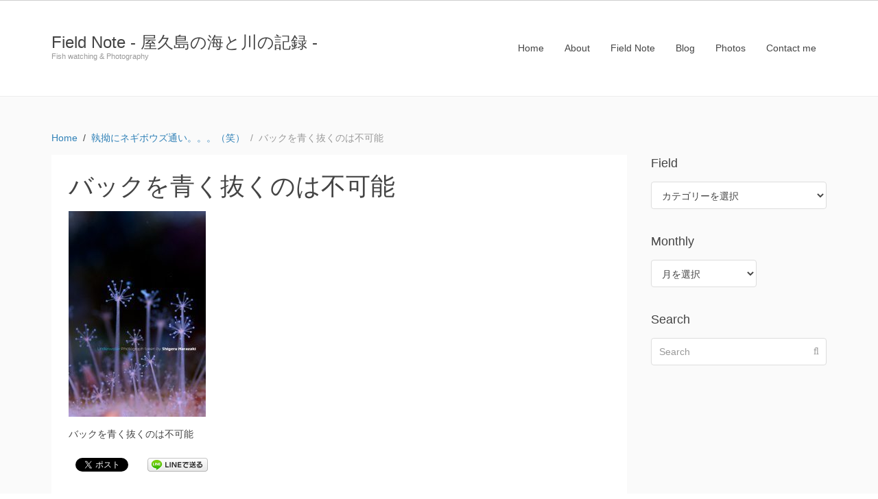

--- FILE ---
content_type: text/html; charset=UTF-8
request_url: https://field-note.harazaki.net/10192/dsc9070/
body_size: 18961
content:
<!DOCTYPE html><html lang="ja
	prefix=og:" https://ogp_me/ns#=""><head >	<meta charset="UTF-8" />
	<meta name="viewport" content="width=device-width, initial-scale=1" />
	<title>バックを青く抜くのは不可能 | Field Note - 屋久島の海と川の記録 -</title>

		<!-- All in One SEO 4.1.3.3 -->
		<meta name="description" content="バックを青く抜くのは不可能"/>
		<meta property="og:site_name" content="Field Note - 屋久島の海と川の記録 - | Fish watching &amp; Photography" />
		<meta property="og:type" content="article" />
		<meta property="og:title" content="バックを青く抜くのは不可能 | Field Note - 屋久島の海と川の記録 -" />
		<meta property="article:published_time" content="2012-01-14T12:48:06Z" />
		<meta property="article:modified_time" content="2012-01-14T12:48:06Z" />
		<meta name="twitter:card" content="summary" />
		<meta name="twitter:domain" content="field-note.harazaki.net" />
		<meta name="twitter:title" content="バックを青く抜くのは不可能 | Field Note - 屋久島の海と川の記録 -" />
		<meta name="google" content="nositelinkssearchbox" />
		<script type="application/ld+json" class="aioseo-schema">
			{"@context":"https:\/\/schema.org","@graph":[{"@type":"WebSite","@id":"https:\/\/field-note.harazaki.net\/#website","url":"https:\/\/field-note.harazaki.net\/","name":"Field Note - \u5c4b\u4e45\u5cf6\u306e\u6d77\u3068\u5ddd\u306e\u8a18\u9332 -","description":"Fish watching & Photography","publisher":{"@id":"https:\/\/field-note.harazaki.net\/#organization"}},{"@type":"Organization","@id":"https:\/\/field-note.harazaki.net\/#organization","name":"Field Note - \u5c4b\u4e45\u5cf6\u306e\u6d77\u3068\u5ddd\u306e\u8a18\u9332 -","url":"https:\/\/field-note.harazaki.net\/"},{"@type":"BreadcrumbList","@id":"https:\/\/field-note.harazaki.net\/10192\/dsc9070\/#breadcrumblist","itemListElement":[{"@type":"ListItem","@id":"https:\/\/field-note.harazaki.net\/#listItem","position":"1","item":{"@type":"WebPage","@id":"https:\/\/field-note.harazaki.net\/","name":"\u30db\u30fc\u30e0","description":"\u5c4b\u4e45\u5cf6\u306e\u6d77\u3068\u5ddd\u306e\u8a18\u9332\u3092\u66f8\u304d\u7db4\u308b\u30d5\u30a3\u30fc\u30eb\u30c9\u30fb\u30ce\u30fc\u30c8\u3002\u6bce\u65e5\u306e\u30c0\u30a4\u30d3\u30f3\u30b0\u3067\u51fa\u4f1a\u3063\u305f\u751f\u304d\u7269\u305f\u3061\u306e\u8a18\u9332\u3002","url":"https:\/\/field-note.harazaki.net\/"},"nextItem":"https:\/\/field-note.harazaki.net\/10192\/dsc9070\/#listItem"},{"@type":"ListItem","@id":"https:\/\/field-note.harazaki.net\/10192\/dsc9070\/#listItem","position":"2","item":{"@type":"WebPage","@id":"https:\/\/field-note.harazaki.net\/10192\/dsc9070\/","name":"\u30d0\u30c3\u30af\u3092\u9752\u304f\u629c\u304f\u306e\u306f\u4e0d\u53ef\u80fd","description":"\u30d0\u30c3\u30af\u3092\u9752\u304f\u629c\u304f\u306e\u306f\u4e0d\u53ef\u80fd","url":"https:\/\/field-note.harazaki.net\/10192\/dsc9070\/"},"previousItem":"https:\/\/field-note.harazaki.net\/#listItem"}]},{"@type":"Person","@id":"https:\/\/field-note.harazaki.net\/author\/shigeru\/#author","url":"https:\/\/field-note.harazaki.net\/author\/shigeru\/","name":"shigeru","image":{"@type":"ImageObject","@id":"https:\/\/field-note.harazaki.net\/10192\/dsc9070\/#authorImage","url":"https:\/\/secure.gravatar.com\/avatar\/dbc8cd61704bd89ea5dcf40890a9eba5?s=96&d=identicon&r=g","width":"96","height":"96","caption":"shigeru"}},{"@type":"ItemPage","@id":"https:\/\/field-note.harazaki.net\/10192\/dsc9070\/#itempage","url":"https:\/\/field-note.harazaki.net\/10192\/dsc9070\/","name":"\u30d0\u30c3\u30af\u3092\u9752\u304f\u629c\u304f\u306e\u306f\u4e0d\u53ef\u80fd | Field Note - \u5c4b\u4e45\u5cf6\u306e\u6d77\u3068\u5ddd\u306e\u8a18\u9332 -","description":"\u30d0\u30c3\u30af\u3092\u9752\u304f\u629c\u304f\u306e\u306f\u4e0d\u53ef\u80fd","inLanguage":"ja","isPartOf":{"@id":"https:\/\/field-note.harazaki.net\/#website"},"breadcrumb":{"@id":"https:\/\/field-note.harazaki.net\/10192\/dsc9070\/#breadcrumblist"},"author":"https:\/\/field-note.harazaki.net\/author\/shigeru\/#author","creator":"https:\/\/field-note.harazaki.net\/author\/shigeru\/#author","datePublished":"2012-01-14T12:48:06+09:00","dateModified":"2012-01-14T12:48:06+09:00"}]}
		</script>
		<!-- All in One SEO -->

<link rel='dns-prefetch' href='//s.w.org' />
<link rel="alternate" type="application/rss+xml" title="Field Note - 屋久島の海と川の記録 - &raquo; フィード" href="https://field-note.harazaki.net/feed/" />
<link rel="alternate" type="application/rss+xml" title="Field Note - 屋久島の海と川の記録 - &raquo; コメントフィード" href="https://field-note.harazaki.net/comments/feed/" />
<link rel="alternate" type="application/rss+xml" title="Field Note - 屋久島の海と川の記録 - &raquo; バックを青く抜くのは不可能 のコメントのフィード" href="https://field-note.harazaki.net/10192/dsc9070/feed/" />
<script type="text/javascript">
window._wpemojiSettings = {"baseUrl":"https:\/\/s.w.org\/images\/core\/emoji\/14.0.0\/72x72\/","ext":".png","svgUrl":"https:\/\/s.w.org\/images\/core\/emoji\/14.0.0\/svg\/","svgExt":".svg","source":{"concatemoji":"https:\/\/field-note.harazaki.net\/wp-includes\/js\/wp-emoji-release.min.js"}};
/*! This file is auto-generated */
!function(e,a,t){var n,r,o,i=a.createElement("canvas"),p=i.getContext&&i.getContext("2d");function s(e,t){var a=String.fromCharCode,e=(p.clearRect(0,0,i.width,i.height),p.fillText(a.apply(this,e),0,0),i.toDataURL());return p.clearRect(0,0,i.width,i.height),p.fillText(a.apply(this,t),0,0),e===i.toDataURL()}function c(e){var t=a.createElement("script");t.src=e,t.defer=t.type="text/javascript",a.getElementsByTagName("head")[0].appendChild(t)}for(o=Array("flag","emoji"),t.supports={everything:!0,everythingExceptFlag:!0},r=0;r<o.length;r++)t.supports[o[r]]=function(e){if(!p||!p.fillText)return!1;switch(p.textBaseline="top",p.font="600 32px Arial",e){case"flag":return s([127987,65039,8205,9895,65039],[127987,65039,8203,9895,65039])?!1:!s([55356,56826,55356,56819],[55356,56826,8203,55356,56819])&&!s([55356,57332,56128,56423,56128,56418,56128,56421,56128,56430,56128,56423,56128,56447],[55356,57332,8203,56128,56423,8203,56128,56418,8203,56128,56421,8203,56128,56430,8203,56128,56423,8203,56128,56447]);case"emoji":return!s([129777,127995,8205,129778,127999],[129777,127995,8203,129778,127999])}return!1}(o[r]),t.supports.everything=t.supports.everything&&t.supports[o[r]],"flag"!==o[r]&&(t.supports.everythingExceptFlag=t.supports.everythingExceptFlag&&t.supports[o[r]]);t.supports.everythingExceptFlag=t.supports.everythingExceptFlag&&!t.supports.flag,t.DOMReady=!1,t.readyCallback=function(){t.DOMReady=!0},t.supports.everything||(n=function(){t.readyCallback()},a.addEventListener?(a.addEventListener("DOMContentLoaded",n,!1),e.addEventListener("load",n,!1)):(e.attachEvent("onload",n),a.attachEvent("onreadystatechange",function(){"complete"===a.readyState&&t.readyCallback()})),(e=t.source||{}).concatemoji?c(e.concatemoji):e.wpemoji&&e.twemoji&&(c(e.twemoji),c(e.wpemoji)))}(window,document,window._wpemojiSettings);
</script>
<style type="text/css">
img.wp-smiley,
img.emoji {
	display: inline !important;
	border: none !important;
	box-shadow: none !important;
	height: 1em !important;
	width: 1em !important;
	margin: 0 0.07em !important;
	vertical-align: -0.1em !important;
	background: none !important;
	padding: 0 !important;
}
</style>
	<link rel='stylesheet' id='celtispack-style-css'  href='https://field-note.harazaki.net/wp-content/plugins/celtispack/css/celtispack-style.css' type='text/css' media='all' />
<link rel='stylesheet' id='style-oembed-css'  href='https://field-note.harazaki.net/wp-content/plugins/celtispack/modules/oEmbed/oembed-style.css' type='text/css' media='all' />
<link rel='stylesheet' id='uikit-css'  href='https://field-note.harazaki.net/wp-content/uploads/beans/compiler/uikit/2cc9e0a-1e79a1f.css' type='text/css' media='all' />
<link rel='stylesheet' id='wp-block-library-css'  href='https://field-note.harazaki.net/wp-includes/css/dist/block-library/style.min.css' type='text/css' media='all' />
<style id='global-styles-inline-css' type='text/css'>
body{--wp--preset--color--black: #000000;--wp--preset--color--cyan-bluish-gray: #abb8c3;--wp--preset--color--white: #ffffff;--wp--preset--color--pale-pink: #f78da7;--wp--preset--color--vivid-red: #cf2e2e;--wp--preset--color--luminous-vivid-orange: #ff6900;--wp--preset--color--luminous-vivid-amber: #fcb900;--wp--preset--color--light-green-cyan: #7bdcb5;--wp--preset--color--vivid-green-cyan: #00d084;--wp--preset--color--pale-cyan-blue: #8ed1fc;--wp--preset--color--vivid-cyan-blue: #0693e3;--wp--preset--color--vivid-purple: #9b51e0;--wp--preset--gradient--vivid-cyan-blue-to-vivid-purple: linear-gradient(135deg,rgba(6,147,227,1) 0%,rgb(155,81,224) 100%);--wp--preset--gradient--light-green-cyan-to-vivid-green-cyan: linear-gradient(135deg,rgb(122,220,180) 0%,rgb(0,208,130) 100%);--wp--preset--gradient--luminous-vivid-amber-to-luminous-vivid-orange: linear-gradient(135deg,rgba(252,185,0,1) 0%,rgba(255,105,0,1) 100%);--wp--preset--gradient--luminous-vivid-orange-to-vivid-red: linear-gradient(135deg,rgba(255,105,0,1) 0%,rgb(207,46,46) 100%);--wp--preset--gradient--very-light-gray-to-cyan-bluish-gray: linear-gradient(135deg,rgb(238,238,238) 0%,rgb(169,184,195) 100%);--wp--preset--gradient--cool-to-warm-spectrum: linear-gradient(135deg,rgb(74,234,220) 0%,rgb(151,120,209) 20%,rgb(207,42,186) 40%,rgb(238,44,130) 60%,rgb(251,105,98) 80%,rgb(254,248,76) 100%);--wp--preset--gradient--blush-light-purple: linear-gradient(135deg,rgb(255,206,236) 0%,rgb(152,150,240) 100%);--wp--preset--gradient--blush-bordeaux: linear-gradient(135deg,rgb(254,205,165) 0%,rgb(254,45,45) 50%,rgb(107,0,62) 100%);--wp--preset--gradient--luminous-dusk: linear-gradient(135deg,rgb(255,203,112) 0%,rgb(199,81,192) 50%,rgb(65,88,208) 100%);--wp--preset--gradient--pale-ocean: linear-gradient(135deg,rgb(255,245,203) 0%,rgb(182,227,212) 50%,rgb(51,167,181) 100%);--wp--preset--gradient--electric-grass: linear-gradient(135deg,rgb(202,248,128) 0%,rgb(113,206,126) 100%);--wp--preset--gradient--midnight: linear-gradient(135deg,rgb(2,3,129) 0%,rgb(40,116,252) 100%);--wp--preset--duotone--dark-grayscale: url('#wp-duotone-dark-grayscale');--wp--preset--duotone--grayscale: url('#wp-duotone-grayscale');--wp--preset--duotone--purple-yellow: url('#wp-duotone-purple-yellow');--wp--preset--duotone--blue-red: url('#wp-duotone-blue-red');--wp--preset--duotone--midnight: url('#wp-duotone-midnight');--wp--preset--duotone--magenta-yellow: url('#wp-duotone-magenta-yellow');--wp--preset--duotone--purple-green: url('#wp-duotone-purple-green');--wp--preset--duotone--blue-orange: url('#wp-duotone-blue-orange');--wp--preset--font-size--small: 13px;--wp--preset--font-size--medium: 20px;--wp--preset--font-size--large: 36px;--wp--preset--font-size--x-large: 42px;}.has-black-color{color: var(--wp--preset--color--black) !important;}.has-cyan-bluish-gray-color{color: var(--wp--preset--color--cyan-bluish-gray) !important;}.has-white-color{color: var(--wp--preset--color--white) !important;}.has-pale-pink-color{color: var(--wp--preset--color--pale-pink) !important;}.has-vivid-red-color{color: var(--wp--preset--color--vivid-red) !important;}.has-luminous-vivid-orange-color{color: var(--wp--preset--color--luminous-vivid-orange) !important;}.has-luminous-vivid-amber-color{color: var(--wp--preset--color--luminous-vivid-amber) !important;}.has-light-green-cyan-color{color: var(--wp--preset--color--light-green-cyan) !important;}.has-vivid-green-cyan-color{color: var(--wp--preset--color--vivid-green-cyan) !important;}.has-pale-cyan-blue-color{color: var(--wp--preset--color--pale-cyan-blue) !important;}.has-vivid-cyan-blue-color{color: var(--wp--preset--color--vivid-cyan-blue) !important;}.has-vivid-purple-color{color: var(--wp--preset--color--vivid-purple) !important;}.has-black-background-color{background-color: var(--wp--preset--color--black) !important;}.has-cyan-bluish-gray-background-color{background-color: var(--wp--preset--color--cyan-bluish-gray) !important;}.has-white-background-color{background-color: var(--wp--preset--color--white) !important;}.has-pale-pink-background-color{background-color: var(--wp--preset--color--pale-pink) !important;}.has-vivid-red-background-color{background-color: var(--wp--preset--color--vivid-red) !important;}.has-luminous-vivid-orange-background-color{background-color: var(--wp--preset--color--luminous-vivid-orange) !important;}.has-luminous-vivid-amber-background-color{background-color: var(--wp--preset--color--luminous-vivid-amber) !important;}.has-light-green-cyan-background-color{background-color: var(--wp--preset--color--light-green-cyan) !important;}.has-vivid-green-cyan-background-color{background-color: var(--wp--preset--color--vivid-green-cyan) !important;}.has-pale-cyan-blue-background-color{background-color: var(--wp--preset--color--pale-cyan-blue) !important;}.has-vivid-cyan-blue-background-color{background-color: var(--wp--preset--color--vivid-cyan-blue) !important;}.has-vivid-purple-background-color{background-color: var(--wp--preset--color--vivid-purple) !important;}.has-black-border-color{border-color: var(--wp--preset--color--black) !important;}.has-cyan-bluish-gray-border-color{border-color: var(--wp--preset--color--cyan-bluish-gray) !important;}.has-white-border-color{border-color: var(--wp--preset--color--white) !important;}.has-pale-pink-border-color{border-color: var(--wp--preset--color--pale-pink) !important;}.has-vivid-red-border-color{border-color: var(--wp--preset--color--vivid-red) !important;}.has-luminous-vivid-orange-border-color{border-color: var(--wp--preset--color--luminous-vivid-orange) !important;}.has-luminous-vivid-amber-border-color{border-color: var(--wp--preset--color--luminous-vivid-amber) !important;}.has-light-green-cyan-border-color{border-color: var(--wp--preset--color--light-green-cyan) !important;}.has-vivid-green-cyan-border-color{border-color: var(--wp--preset--color--vivid-green-cyan) !important;}.has-pale-cyan-blue-border-color{border-color: var(--wp--preset--color--pale-cyan-blue) !important;}.has-vivid-cyan-blue-border-color{border-color: var(--wp--preset--color--vivid-cyan-blue) !important;}.has-vivid-purple-border-color{border-color: var(--wp--preset--color--vivid-purple) !important;}.has-vivid-cyan-blue-to-vivid-purple-gradient-background{background: var(--wp--preset--gradient--vivid-cyan-blue-to-vivid-purple) !important;}.has-light-green-cyan-to-vivid-green-cyan-gradient-background{background: var(--wp--preset--gradient--light-green-cyan-to-vivid-green-cyan) !important;}.has-luminous-vivid-amber-to-luminous-vivid-orange-gradient-background{background: var(--wp--preset--gradient--luminous-vivid-amber-to-luminous-vivid-orange) !important;}.has-luminous-vivid-orange-to-vivid-red-gradient-background{background: var(--wp--preset--gradient--luminous-vivid-orange-to-vivid-red) !important;}.has-very-light-gray-to-cyan-bluish-gray-gradient-background{background: var(--wp--preset--gradient--very-light-gray-to-cyan-bluish-gray) !important;}.has-cool-to-warm-spectrum-gradient-background{background: var(--wp--preset--gradient--cool-to-warm-spectrum) !important;}.has-blush-light-purple-gradient-background{background: var(--wp--preset--gradient--blush-light-purple) !important;}.has-blush-bordeaux-gradient-background{background: var(--wp--preset--gradient--blush-bordeaux) !important;}.has-luminous-dusk-gradient-background{background: var(--wp--preset--gradient--luminous-dusk) !important;}.has-pale-ocean-gradient-background{background: var(--wp--preset--gradient--pale-ocean) !important;}.has-electric-grass-gradient-background{background: var(--wp--preset--gradient--electric-grass) !important;}.has-midnight-gradient-background{background: var(--wp--preset--gradient--midnight) !important;}.has-small-font-size{font-size: var(--wp--preset--font-size--small) !important;}.has-medium-font-size{font-size: var(--wp--preset--font-size--medium) !important;}.has-large-font-size{font-size: var(--wp--preset--font-size--large) !important;}.has-x-large-font-size{font-size: var(--wp--preset--font-size--x-large) !important;}
</style>
<link rel='stylesheet' id='responsive-lightbox-imagelightbox-css'  href='https://field-note.harazaki.net/wp-content/plugins/responsive-lightbox/assets/imagelightbox/imagelightbox.min.css' type='text/css' media='all' />
<link rel='stylesheet' id='wp-pagenavi-css'  href='https://field-note.harazaki.net/wp-content/plugins/wp-pagenavi/pagenavi-css.css' type='text/css' media='all' />
<script type='text/javascript' src='https://field-note.harazaki.net/wp-includes/js/jquery/jquery.min.js' id='jquery-core-js'></script>
<script type='text/javascript' src='https://field-note.harazaki.net/wp-includes/js/jquery/jquery-migrate.min.js' id='jquery-migrate-js'></script>
<script type='text/javascript' src='http://field-note.harazaki.net/wp-content/plugins/scroll-to-top/js/stt.js' id='stt-js'></script>
<script type='text/javascript' src='https://field-note.harazaki.net/wp-content/uploads/beans/compiler/uikit/0a8fd2e-2e7ec17.js' id='uikit-js'></script>
<script type='text/javascript' src='https://field-note.harazaki.net/wp-content/plugins/responsive-lightbox/assets/imagelightbox/imagelightbox.min.js' id='responsive-lightbox-imagelightbox-js'></script>
<script type='text/javascript' src='https://field-note.harazaki.net/wp-includes/js/underscore.min.js' id='underscore-js'></script>
<script type='text/javascript' src='https://field-note.harazaki.net/wp-content/plugins/responsive-lightbox/assets/infinitescroll/infinite-scroll.pkgd.min.js' id='responsive-lightbox-infinite-scroll-js'></script>
<script type='text/javascript' id='responsive-lightbox-js-extra'>
/* <![CDATA[ */
var rlArgs = {"script":"imagelightbox","selector":"lightbox","customEvents":"","activeGalleries":"1","animationSpeed":"250","preloadNext":"1","enableKeyboard":"1","quitOnEnd":"0","quitOnImageClick":"0","quitOnDocumentClick":"1","woocommerce_gallery":"0","ajaxurl":"https:\/\/field-note.harazaki.net\/wp-admin\/admin-ajax.php","nonce":"6804c93983"};
/* ]]> */
</script>
<script type='text/javascript' src='https://field-note.harazaki.net/wp-content/plugins/responsive-lightbox/js/front.js' id='responsive-lightbox-js'></script>
<link rel="https://api.w.org/" href="https://field-note.harazaki.net/wp-json/" /><link rel="alternate" type="application/json" href="https://field-note.harazaki.net/wp-json/wp/v2/media/10196" /><link rel='shortlink' href='https://field-note.harazaki.net/?p=10196' />
<link rel="alternate" type="application/json+oembed" href="https://field-note.harazaki.net/wp-json/oembed/1.0/embed?url=https%3A%2F%2Ffield-note.harazaki.net%2F10192%2Fdsc9070%2F" />
<link rel="alternate" type="text/xml+oembed" href="https://field-note.harazaki.net/wp-json/oembed/1.0/embed?url=https%3A%2F%2Ffield-note.harazaki.net%2F10192%2Fdsc9070%2F&#038;format=xml" />
	
		<!-- by Scrollto Top -->
		
 		<script type="text/javascript">
 			//<![CDATA[
  			jQuery(document).ready(function(){
    			jQuery("body").append("<div id=\"scroll_to_top\"><a href=\"#top\">Scroll to Top</a></div>");
    			jQuery("#scroll_to_top a").css({	'display' : 'none', 'z-index' : '9', 'position' : 'fixed', 'top' : '100%', 'width' : '110px', 'margin-top' : '-30px', 'right' : '50%', 'margin-left' : '-50px', 'height' : '20px', 'padding' : '3px 5px', 'font-size' : '14px', 'text-align' : 'center', 'padding' : '3px', 'color' : '#FFFFFF', 'background-color' : '#222222', '-moz-border-radius' : '5px', '-khtml-border-radius' : '5px', '-webkit-border-radius' : '5px', 'opacity' : '.8', 'text-decoration' : 'none'});	
    			jQuery('#scroll_to_top a').click(function(){
					jQuery('html, body').animate({scrollTop:0}, 'slow');
				});

    		});
  			
			//]]>

  		</script>
		<!-- /by Scrollto Top and History Back -->	
		
		
<!-- BEGIN: WP Social Bookmarking Light HEAD --><script>
    (function (d, s, id) {
        var js, fjs = d.getElementsByTagName(s)[0];
        if (d.getElementById(id)) return;
        js = d.createElement(s);
        js.id = id;
        js.src = "//connect.facebook.net/ja_JP/sdk.js#xfbml=1&version=v2.7";
        fjs.parentNode.insertBefore(js, fjs);
    }(document, 'script', 'facebook-jssdk'));
</script>
<style type="text/css">.wp_social_bookmarking_light{
    border: 0 !important;
    padding: 10px 0 20px 0 !important;
    margin: 0 !important;
}
.wp_social_bookmarking_light div{
    float: left !important;
    border: 0 !important;
    padding: 0 !important;
    margin: 0 5px 0px 0 !important;
    line-height: 13px !important;
    text-indent: 0 !important;
}
.wp_social_bookmarking_light img{
    border: 0 !important;
    padding: 0;
    margin: 0;
    vertical-align: top !important;
}
.wp_social_bookmarking_light_clear{
    clear: both !important;
}
#fb-root{
    display: none;
}
.wsbl_twitter{
    width: 100px;
}
.wsbl_facebook_like iframe{
    max-width: none !important;
}
</style>
<!-- END: WP Social Bookmarking Light HEAD -->
	<link rel="pingback" href="https://field-note.harazaki.net/xmlrpc.php">
	<link rel="Shortcut Icon" href="https://field-note.harazaki.net/wp-content/themes/tm-beans/lib/favicon.ico" type="image/x-icon"/></head><ul class="beans-skip-links"><li ><a href="#beans-primary-navigation" class="screen-reader-shortcut">Skip to the primary navigation.</a></li><li ><a href="#beans-content" class="screen-reader-shortcut">Skip to the content.</a></li><li ><a href="#beans-primary-sidebar" class="screen-reader-shortcut">Skip to the primary sidebar.</a></li></ul><body class="attachment attachment-template-default single single-attachment postid-10196 attachmentid-10196 attachment-jpeg uk-form no-js" itemscope="itemscope" itemtype="https://schema.org/WebPage"><div class="tm-site"><header class="tm-header uk-block" role="banner" itemscope="itemscope" itemtype="https://schema.org/WPHeader"><div class="uk-container uk-container-center"><div class="tm-site-branding uk-float-left"><a href="https://field-note.harazaki.net" rel="home" itemprop="headline">Field Note - 屋久島の海と川の記録 -</a><span class="tm-site-title-tag uk-text-small uk-text-muted uk-display-block" itemprop="description">Fish watching &amp; Photography</span></div><nav class="tm-primary-menu uk-float-right uk-navbar" id="beans-primary-navigation" role="navigation" itemscope="itemscope" itemtype="https://schema.org/SiteNavigationElement" aria-label="Primary Navigation Menu" tabindex="-1"><ul id="menu-harazaki-net" class="uk-visible-large uk-navbar-nav"><li class="menu-item menu-item-type-custom menu-item-object-custom menu-item-6546" itemprop="name"><a href="http://harazaki.net/" itemprop="url">Home</a></li><li class="menu-item menu-item-type-custom menu-item-object-custom menu-item-6618" itemprop="name"><a href="http://harazaki.net/about/" itemprop="url">About</a></li><li class="menu-item menu-item-type-custom menu-item-object-custom menu-item-home menu-item-6548" itemprop="name"><a href="https://field-note.harazaki.net/" itemprop="url">Field Note</a></li><li class="menu-item menu-item-type-custom menu-item-object-custom menu-item-6547" itemprop="name"><a href="http://harazaki.net/blog/" itemprop="url">Blog</a></li><li class="menu-item menu-item-type-custom menu-item-object-custom menu-item-6549" itemprop="name"><a href="http://harazaki.net/photos/" itemprop="url">Photos</a></li><li class="menu-item menu-item-type-custom menu-item-object-custom menu-item-6619" itemprop="name"><a href="http://harazaki.net/contact-me/" itemprop="url">Contact me</a></li></ul><a href="#offcanvas_menu" class="uk-button uk-hidden-large" data-uk-offcanvas=""><span class="uk-icon-navicon uk-margin-small-right" aria-hidden="true"></span>Menu</a></nav></div></header><main class="tm-main uk-block"><div class="uk-container uk-container-center"><ul class="uk-breadcrumb uk-width-1-1"><li ><a href="https://field-note.harazaki.net"><span >Home</span></a></li><li ><a href="https://field-note.harazaki.net/%e5%9f%b7%e6%8b%97%e3%81%ab%e3%83%8d%e3%82%ae%e3%83%9c%e3%82%a6%e3%82%ba%e9%80%9a%e3%81%84%e3%80%82%e3%80%82%e3%80%82%ef%bc%88%e7%ac%91%ef%bc%89/"><span >執拗にネギボウズ通い。。。（笑）</span></a></li><li class="uk-active uk-text-muted">バックを青く抜くのは不可能</li></ul><div class="uk-grid" data-uk-grid-margin=""><div class="tm-primary uk-width-medium-3-4"><div class="tm-content" id="beans-content" role="main" itemprop="mainEntityOfPage" tabindex="-1"><article id="10196" class="uk-article uk-panel-box post-10196 attachment type-attachment status-inherit hentry" itemscope="itemscope" itemtype="https://schema.org/CreativeWork"><header ><h1 class="uk-article-title" itemprop="headline">バックを青く抜くのは不可能</h1></header><div itemprop="articleBody"><div class="tm-article-content" itemprop="text"><p class="attachment"><a href='https://field-note.harazaki.net/wp-content/uploads/2012/01/DSC9070.jpg' title="" data-rl_title="" class="rl-gallery-link" data-rl_caption="" data-rel="lightbox-gallery-0" data-rl_title="" data-rl_caption="" data-imagelightbox="0"><img width="200" height="300" src="https://field-note.harazaki.net/wp-content/uploads/2012/01/DSC9070-200x300.jpg" class="attachment-medium size-medium" alt="バックを青く抜くのは不可能" loading="lazy" /></a></p>
<p>バックを青く抜くのは不可能</p>
<div class='wp_social_bookmarking_light'>        <div class="wsbl_facebook_share"><div id="fb-root"></div><fb:share-button href="https://field-note.harazaki.net/10192/dsc9070/" type="button_count" ></fb:share-button></div>        <div class="wsbl_facebook_like"><div id="fb-root"></div><fb:like href="https://field-note.harazaki.net/10192/dsc9070/" layout="button_count" action="like" width="100" share="false" show_faces="false" ></fb:like></div>        <div class="wsbl_twitter"><a href="https://twitter.com/share" class="twitter-share-button" data-url="https://field-note.harazaki.net/10192/dsc9070/" data-text="バックを青く抜くのは不可能" data-via="harazaki" data-lang="ja">Tweet</a></div>        <div class="wsbl_google_plus_one"><g:plusone size="medium" annotation="none" href="https://field-note.harazaki.net/10192/dsc9070/" ></g:plusone></div>        <div class="wsbl_line"><a href='http://line.me/R/msg/text/?%E3%83%90%E3%83%83%E3%82%AF%E3%82%92%E9%9D%92%E3%81%8F%E6%8A%9C%E3%81%8F%E3%81%AE%E3%81%AF%E4%B8%8D%E5%8F%AF%E8%83%BD%0D%0Ahttps%3A%2F%2Ffield-note.harazaki.net%2F10192%2Fdsc9070%2F' title='LINEで送る' rel=nofollow class='wp_social_bookmarking_light_a' ><img src='https://field-note.harazaki.net/wp-content/plugins/wp-social-bookmarking-light/public/images/line88x20.png' alt='LINEで送る' title='LINEで送る' width='88' height='20' class='wp_social_bookmarking_light_img' /></a></div></div>
<br class='wp_social_bookmarking_light_clear' />
</div></div></article><div id="comments" class="tm-comments uk-panel-box"><p class="uk-text-muted">No comment yet, add your voice below!</p><hr class="uk-article-divider"/><div class="uk-form tm-comment-form-wrap">	<div id="respond" class="comment-respond">
		<h3 id="reply-title" class="comment-reply-title">Add a Comment <small><a rel="nofollow" id="cancel-comment-reply-link" class="uk-button uk-button-small uk-button-danger uk-margin-small-right" style="display:none;" href="/10192/dsc9070/#respond">コメントをキャンセル</a></small></h3><form action="https://field-note.harazaki.net/wp-comments-post.php" method="post" id="commentform" class="comment-form" novalidate><p class="comment-notes"><span id="email-notes">メールアドレスが公開されることはありません。</span> <span class="required-field-message" aria-hidden="true"><span class="required" aria-hidden="true">*</span> が付いている欄は必須項目です</span></p><fieldset class="uk-margin-top"><legend >Comment *</legend><textarea id="comment" class="uk-width-1-1" name="comment" required="" rows="8"></textarea></fieldset><div class="uk-width-medium-1-1"><div class="uk-grid uk-grid-small" data-uk-grid-margin=""><div class="uk-width-medium-1-3"><legend >Name *</legend><input id="author" class="uk-width-1-1" type="text" value="" name="author" required="required"/></div>
<div class="uk-width-medium-1-3"><legend >Email </legend><input id="email" class="uk-width-1-1" type="text" value="" name="email"/></div>
<div class="uk-width-medium-1-3"><legend >Website</legend><input id="url" class="uk-width-1-1" type="text" value="" name="url"/></div>
<p><img src="https://field-note.harazaki.net/wp-content/plugins/siteguard/really-simple-captcha/tmp/158755744.png" alt="CAPTCHA"></p><p><label for="siteguard_captcha">上に表示された文字を入力してください。</label><br /><input type="text" name="siteguard_captcha" id="siteguard_captcha" class="input" value="" size="10" aria-required="true" /><input type="hidden" name="siteguard_captcha_prefix" id="siteguard_captcha_prefix" value="158755744" /></p></div></div><p class="form-submit"><button class="uk-button uk-button-primary" type="submit">Post Comment</button> <input type='hidden' name='comment_post_ID' value='10196' id='comment_post_ID' />
<input type='hidden' name='comment_parent' id='comment_parent' value='0' />
</p><p style="display: none;"><input type="hidden" id="akismet_comment_nonce" name="akismet_comment_nonce" value="ef688202e8" /></p><input type="hidden" id="ak_js" name="ak_js" value="126"/><textarea name="ak_hp_textarea" cols="45" rows="8" maxlength="100" style="display: none !important;"></textarea></form>	</div><!-- #respond -->
	<p class="akismet_comment_form_privacy_notice">このサイトはスパムを低減するために Akismet を使っています。<a href="https://akismet.com/privacy/" target="_blank" rel="nofollow noopener">コメントデータの処理方法の詳細はこちらをご覧ください</a>。</p></div></div></div></div><aside class="tm-secondary uk-width-medium-1-4" id="beans-primary-sidebar" role="complementary" itemscope="itemscope" itemtype="https://schema.org/WPSideBar" tabindex="-1"><div class="tm-widget uk-panel widget_categories categories-3"><h3 class="uk-panel-title">Field</h3><div class="uk-list"><form action="https://field-note.harazaki.net" method="get"><select  name='cat' id='cat' class='postform' >
	<option value='-1'>カテゴリーを選択</option>
	<option class="level-0" value="1199">永田エリア&nbsp;&nbsp;(1)</option>
	<option class="level-0" value="3">一湊タンク下No.1&nbsp;&nbsp;(2,775)</option>
	<option class="level-0" value="1197">一湊タンク下No.2&nbsp;&nbsp;(96)</option>
	<option class="level-0" value="23">一湊タンク下No.3（ゼロ戦）&nbsp;&nbsp;(850)</option>
	<option class="level-0" value="12">お宮前&nbsp;&nbsp;(924)</option>
	<option class="level-0" value="273">春田浜タイドプール&nbsp;&nbsp;(90)</option>
	<option class="level-0" value="17">オツセ&nbsp;&nbsp;(382)</option>
	<option class="level-0" value="6">元浦&nbsp;&nbsp;(501)</option>
	<option class="level-0" value="14">一湊クレーン下&nbsp;&nbsp;(136)</option>
	<option class="level-0" value="79">観音&nbsp;&nbsp;(145)</option>
	<option class="level-0" value="10">横瀬&nbsp;&nbsp;(191)</option>
	<option class="level-0" value="168">ヨスジ漁礁&nbsp;&nbsp;(57)</option>
	<option class="level-0" value="16">トンネル下&nbsp;&nbsp;(17)</option>
	<option class="level-0" value="1097">永田灯台下&nbsp;&nbsp;(2)</option>
	<option class="level-0" value="191">安房泊&nbsp;&nbsp;(6)</option>
	<option class="level-0" value="1185">一湊海水浴場&nbsp;&nbsp;(14)</option>
	<option class="level-0" value="9">吉田&nbsp;&nbsp;(54)</option>
	<option class="level-0" value="7">志戸子&nbsp;&nbsp;(38)</option>
	<option class="level-0" value="27">川(No.1)&nbsp;&nbsp;(13)</option>
	<option class="level-0" value="277">川(No.2)&nbsp;&nbsp;(10)</option>
	<option class="level-0" value="24">川(No.3)&nbsp;&nbsp;(27)</option>
	<option class="level-0" value="26">川(No.4)&nbsp;&nbsp;(20)</option>
	<option class="level-0" value="124">川(No.7)&nbsp;&nbsp;(3)</option>
	<option class="level-0" value="481">川(No.8)&nbsp;&nbsp;(2)</option>
	<option class="level-0" value="482">川(No.9)&nbsp;&nbsp;(2)</option>
	<option class="level-0" value="20">湯泊&nbsp;&nbsp;(16)</option>
	<option class="level-0" value="19">尾之間&nbsp;&nbsp;(13)</option>
	<option class="level-0" value="18">平内&nbsp;&nbsp;(19)</option>
	<option class="level-0" value="8">栗生&nbsp;&nbsp;(28)</option>
	<option class="level-0" value="21">一湊港内&nbsp;&nbsp;(10)</option>
	<option class="level-0" value="11">黒瀬&nbsp;&nbsp;(24)</option>
	<option class="level-0" value="15">魚見&nbsp;&nbsp;(22)</option>
	<option class="level-0" value="13">管理棟下&nbsp;&nbsp;(3)</option>
	<option class="level-0" value="25">津森&nbsp;&nbsp;(1)</option>
	<option class="level-0" value="29">春田浜&nbsp;&nbsp;(18)</option>
	<option class="level-0" value="410">栗生タイドプール&nbsp;&nbsp;(3)</option>
	<option class="level-0" value="728">香附子&nbsp;&nbsp;(9)</option>
	<option class="level-0" value="885">麦生&nbsp;&nbsp;(1)</option>
	<option class="level-0" value="22">宮之浦川&nbsp;&nbsp;(3)</option>
	<option class="level-0" value="5">海なしの日&nbsp;&nbsp;(85)</option>
	<option class="level-0" value="4">その他&nbsp;&nbsp;(66)</option>
	<option class="level-0" value="1">未分類&nbsp;&nbsp;(21)</option>
</select>
</form>
<script type="text/javascript">
/* <![CDATA[ */
(function() {
	var dropdown = document.getElementById( "cat" );
	function onCatChange() {
		if ( dropdown.options[ dropdown.selectedIndex ].value > 0 ) {
			dropdown.parentNode.submit();
		}
	}
	dropdown.onchange = onCatChange;
})();
/* ]]> */
</script>

			</div></div><div class="tm-widget uk-panel widget_archives archives-3"><h3 class="uk-panel-title">Monthly</h3><div class="uk-list">		
		<select id="archives-dropdown-3" name="archive-dropdown">
			
			<option value="">月を選択</option>
				<option value='https://field-note.harazaki.net/date/2023/02/'> 2023年2月 &nbsp;(1)</option>
	<option value='https://field-note.harazaki.net/date/2022/08/'> 2022年8月 &nbsp;(1)</option>
	<option value='https://field-note.harazaki.net/date/2021/04/'> 2021年4月 &nbsp;(1)</option>
	<option value='https://field-note.harazaki.net/date/2021/03/'> 2021年3月 &nbsp;(1)</option>
	<option value='https://field-note.harazaki.net/date/2020/11/'> 2020年11月 &nbsp;(1)</option>
	<option value='https://field-note.harazaki.net/date/2020/08/'> 2020年8月 &nbsp;(6)</option>
	<option value='https://field-note.harazaki.net/date/2020/07/'> 2020年7月 &nbsp;(25)</option>
	<option value='https://field-note.harazaki.net/date/2020/06/'> 2020年6月 &nbsp;(7)</option>
	<option value='https://field-note.harazaki.net/date/2020/04/'> 2020年4月 &nbsp;(1)</option>
	<option value='https://field-note.harazaki.net/date/2020/03/'> 2020年3月 &nbsp;(23)</option>
	<option value='https://field-note.harazaki.net/date/2020/02/'> 2020年2月 &nbsp;(5)</option>
	<option value='https://field-note.harazaki.net/date/2020/01/'> 2020年1月 &nbsp;(3)</option>
	<option value='https://field-note.harazaki.net/date/2019/12/'> 2019年12月 &nbsp;(7)</option>
	<option value='https://field-note.harazaki.net/date/2019/11/'> 2019年11月 &nbsp;(16)</option>
	<option value='https://field-note.harazaki.net/date/2019/10/'> 2019年10月 &nbsp;(23)</option>
	<option value='https://field-note.harazaki.net/date/2019/09/'> 2019年9月 &nbsp;(28)</option>
	<option value='https://field-note.harazaki.net/date/2019/08/'> 2019年8月 &nbsp;(26)</option>
	<option value='https://field-note.harazaki.net/date/2019/07/'> 2019年7月 &nbsp;(28)</option>
	<option value='https://field-note.harazaki.net/date/2019/06/'> 2019年6月 &nbsp;(20)</option>
	<option value='https://field-note.harazaki.net/date/2019/05/'> 2019年5月 &nbsp;(19)</option>
	<option value='https://field-note.harazaki.net/date/2019/04/'> 2019年4月 &nbsp;(13)</option>
	<option value='https://field-note.harazaki.net/date/2019/03/'> 2019年3月 &nbsp;(19)</option>
	<option value='https://field-note.harazaki.net/date/2019/02/'> 2019年2月 &nbsp;(9)</option>
	<option value='https://field-note.harazaki.net/date/2019/01/'> 2019年1月 &nbsp;(1)</option>
	<option value='https://field-note.harazaki.net/date/2018/12/'> 2018年12月 &nbsp;(9)</option>
	<option value='https://field-note.harazaki.net/date/2018/11/'> 2018年11月 &nbsp;(13)</option>
	<option value='https://field-note.harazaki.net/date/2018/10/'> 2018年10月 &nbsp;(17)</option>
	<option value='https://field-note.harazaki.net/date/2018/09/'> 2018年9月 &nbsp;(23)</option>
	<option value='https://field-note.harazaki.net/date/2018/08/'> 2018年8月 &nbsp;(20)</option>
	<option value='https://field-note.harazaki.net/date/2018/07/'> 2018年7月 &nbsp;(29)</option>
	<option value='https://field-note.harazaki.net/date/2018/06/'> 2018年6月 &nbsp;(15)</option>
	<option value='https://field-note.harazaki.net/date/2018/05/'> 2018年5月 &nbsp;(24)</option>
	<option value='https://field-note.harazaki.net/date/2018/04/'> 2018年4月 &nbsp;(12)</option>
	<option value='https://field-note.harazaki.net/date/2018/03/'> 2018年3月 &nbsp;(9)</option>
	<option value='https://field-note.harazaki.net/date/2018/02/'> 2018年2月 &nbsp;(1)</option>
	<option value='https://field-note.harazaki.net/date/2018/01/'> 2018年1月 &nbsp;(3)</option>
	<option value='https://field-note.harazaki.net/date/2017/12/'> 2017年12月 &nbsp;(5)</option>
	<option value='https://field-note.harazaki.net/date/2017/11/'> 2017年11月 &nbsp;(18)</option>
	<option value='https://field-note.harazaki.net/date/2017/10/'> 2017年10月 &nbsp;(19)</option>
	<option value='https://field-note.harazaki.net/date/2017/09/'> 2017年9月 &nbsp;(26)</option>
	<option value='https://field-note.harazaki.net/date/2017/08/'> 2017年8月 &nbsp;(27)</option>
	<option value='https://field-note.harazaki.net/date/2017/07/'> 2017年7月 &nbsp;(28)</option>
	<option value='https://field-note.harazaki.net/date/2017/06/'> 2017年6月 &nbsp;(19)</option>
	<option value='https://field-note.harazaki.net/date/2017/05/'> 2017年5月 &nbsp;(21)</option>
	<option value='https://field-note.harazaki.net/date/2017/04/'> 2017年4月 &nbsp;(16)</option>
	<option value='https://field-note.harazaki.net/date/2017/03/'> 2017年3月 &nbsp;(22)</option>
	<option value='https://field-note.harazaki.net/date/2017/02/'> 2017年2月 &nbsp;(5)</option>
	<option value='https://field-note.harazaki.net/date/2017/01/'> 2017年1月 &nbsp;(7)</option>
	<option value='https://field-note.harazaki.net/date/2016/12/'> 2016年12月 &nbsp;(6)</option>
	<option value='https://field-note.harazaki.net/date/2016/11/'> 2016年11月 &nbsp;(13)</option>
	<option value='https://field-note.harazaki.net/date/2016/10/'> 2016年10月 &nbsp;(25)</option>
	<option value='https://field-note.harazaki.net/date/2016/09/'> 2016年9月 &nbsp;(25)</option>
	<option value='https://field-note.harazaki.net/date/2016/08/'> 2016年8月 &nbsp;(31)</option>
	<option value='https://field-note.harazaki.net/date/2016/07/'> 2016年7月 &nbsp;(29)</option>
	<option value='https://field-note.harazaki.net/date/2016/06/'> 2016年6月 &nbsp;(25)</option>
	<option value='https://field-note.harazaki.net/date/2016/05/'> 2016年5月 &nbsp;(24)</option>
	<option value='https://field-note.harazaki.net/date/2016/04/'> 2016年4月 &nbsp;(20)</option>
	<option value='https://field-note.harazaki.net/date/2016/03/'> 2016年3月 &nbsp;(20)</option>
	<option value='https://field-note.harazaki.net/date/2016/02/'> 2016年2月 &nbsp;(13)</option>
	<option value='https://field-note.harazaki.net/date/2016/01/'> 2016年1月 &nbsp;(14)</option>
	<option value='https://field-note.harazaki.net/date/2015/12/'> 2015年12月 &nbsp;(13)</option>
	<option value='https://field-note.harazaki.net/date/2015/11/'> 2015年11月 &nbsp;(20)</option>
	<option value='https://field-note.harazaki.net/date/2015/10/'> 2015年10月 &nbsp;(26)</option>
	<option value='https://field-note.harazaki.net/date/2015/09/'> 2015年9月 &nbsp;(27)</option>
	<option value='https://field-note.harazaki.net/date/2015/08/'> 2015年8月 &nbsp;(29)</option>
	<option value='https://field-note.harazaki.net/date/2015/07/'> 2015年7月 &nbsp;(27)</option>
	<option value='https://field-note.harazaki.net/date/2015/06/'> 2015年6月 &nbsp;(17)</option>
	<option value='https://field-note.harazaki.net/date/2015/05/'> 2015年5月 &nbsp;(27)</option>
	<option value='https://field-note.harazaki.net/date/2015/04/'> 2015年4月 &nbsp;(26)</option>
	<option value='https://field-note.harazaki.net/date/2015/03/'> 2015年3月 &nbsp;(22)</option>
	<option value='https://field-note.harazaki.net/date/2015/02/'> 2015年2月 &nbsp;(16)</option>
	<option value='https://field-note.harazaki.net/date/2015/01/'> 2015年1月 &nbsp;(15)</option>
	<option value='https://field-note.harazaki.net/date/2014/12/'> 2014年12月 &nbsp;(16)</option>
	<option value='https://field-note.harazaki.net/date/2014/11/'> 2014年11月 &nbsp;(26)</option>
	<option value='https://field-note.harazaki.net/date/2014/10/'> 2014年10月 &nbsp;(23)</option>
	<option value='https://field-note.harazaki.net/date/2014/09/'> 2014年9月 &nbsp;(27)</option>
	<option value='https://field-note.harazaki.net/date/2014/08/'> 2014年8月 &nbsp;(30)</option>
	<option value='https://field-note.harazaki.net/date/2014/07/'> 2014年7月 &nbsp;(28)</option>
	<option value='https://field-note.harazaki.net/date/2014/06/'> 2014年6月 &nbsp;(24)</option>
	<option value='https://field-note.harazaki.net/date/2014/05/'> 2014年5月 &nbsp;(29)</option>
	<option value='https://field-note.harazaki.net/date/2014/04/'> 2014年4月 &nbsp;(23)</option>
	<option value='https://field-note.harazaki.net/date/2014/03/'> 2014年3月 &nbsp;(24)</option>
	<option value='https://field-note.harazaki.net/date/2014/02/'> 2014年2月 &nbsp;(8)</option>
	<option value='https://field-note.harazaki.net/date/2014/01/'> 2014年1月 &nbsp;(24)</option>
	<option value='https://field-note.harazaki.net/date/2013/12/'> 2013年12月 &nbsp;(19)</option>
	<option value='https://field-note.harazaki.net/date/2013/11/'> 2013年11月 &nbsp;(22)</option>
	<option value='https://field-note.harazaki.net/date/2013/10/'> 2013年10月 &nbsp;(23)</option>
	<option value='https://field-note.harazaki.net/date/2013/09/'> 2013年9月 &nbsp;(28)</option>
	<option value='https://field-note.harazaki.net/date/2013/08/'> 2013年8月 &nbsp;(30)</option>
	<option value='https://field-note.harazaki.net/date/2013/07/'> 2013年7月 &nbsp;(31)</option>
	<option value='https://field-note.harazaki.net/date/2013/06/'> 2013年6月 &nbsp;(30)</option>
	<option value='https://field-note.harazaki.net/date/2013/05/'> 2013年5月 &nbsp;(31)</option>
	<option value='https://field-note.harazaki.net/date/2013/04/'> 2013年4月 &nbsp;(27)</option>
	<option value='https://field-note.harazaki.net/date/2013/03/'> 2013年3月 &nbsp;(26)</option>
	<option value='https://field-note.harazaki.net/date/2013/02/'> 2013年2月 &nbsp;(13)</option>
	<option value='https://field-note.harazaki.net/date/2013/01/'> 2013年1月 &nbsp;(19)</option>
	<option value='https://field-note.harazaki.net/date/2012/12/'> 2012年12月 &nbsp;(18)</option>
	<option value='https://field-note.harazaki.net/date/2012/11/'> 2012年11月 &nbsp;(23)</option>
	<option value='https://field-note.harazaki.net/date/2012/10/'> 2012年10月 &nbsp;(29)</option>
	<option value='https://field-note.harazaki.net/date/2012/09/'> 2012年9月 &nbsp;(14)</option>
	<option value='https://field-note.harazaki.net/date/2012/08/'> 2012年8月 &nbsp;(29)</option>
	<option value='https://field-note.harazaki.net/date/2012/07/'> 2012年7月 &nbsp;(30)</option>
	<option value='https://field-note.harazaki.net/date/2012/06/'> 2012年6月 &nbsp;(23)</option>
	<option value='https://field-note.harazaki.net/date/2012/05/'> 2012年5月 &nbsp;(26)</option>
	<option value='https://field-note.harazaki.net/date/2012/04/'> 2012年4月 &nbsp;(18)</option>
	<option value='https://field-note.harazaki.net/date/2012/03/'> 2012年3月 &nbsp;(29)</option>
	<option value='https://field-note.harazaki.net/date/2012/02/'> 2012年2月 &nbsp;(17)</option>
	<option value='https://field-note.harazaki.net/date/2012/01/'> 2012年1月 &nbsp;(21)</option>
	<option value='https://field-note.harazaki.net/date/2011/12/'> 2011年12月 &nbsp;(28)</option>
	<option value='https://field-note.harazaki.net/date/2011/11/'> 2011年11月 &nbsp;(28)</option>
	<option value='https://field-note.harazaki.net/date/2011/10/'> 2011年10月 &nbsp;(31)</option>
	<option value='https://field-note.harazaki.net/date/2011/09/'> 2011年9月 &nbsp;(28)</option>
	<option value='https://field-note.harazaki.net/date/2011/08/'> 2011年8月 &nbsp;(31)</option>
	<option value='https://field-note.harazaki.net/date/2011/07/'> 2011年7月 &nbsp;(29)</option>
	<option value='https://field-note.harazaki.net/date/2011/06/'> 2011年6月 &nbsp;(30)</option>
	<option value='https://field-note.harazaki.net/date/2011/05/'> 2011年5月 &nbsp;(27)</option>
	<option value='https://field-note.harazaki.net/date/2011/04/'> 2011年4月 &nbsp;(28)</option>
	<option value='https://field-note.harazaki.net/date/2011/03/'> 2011年3月 &nbsp;(26)</option>
	<option value='https://field-note.harazaki.net/date/2011/02/'> 2011年2月 &nbsp;(20)</option>
	<option value='https://field-note.harazaki.net/date/2011/01/'> 2011年1月 &nbsp;(19)</option>
	<option value='https://field-note.harazaki.net/date/2010/12/'> 2010年12月 &nbsp;(25)</option>
	<option value='https://field-note.harazaki.net/date/2010/11/'> 2010年11月 &nbsp;(26)</option>
	<option value='https://field-note.harazaki.net/date/2010/10/'> 2010年10月 &nbsp;(30)</option>
	<option value='https://field-note.harazaki.net/date/2010/09/'> 2010年9月 &nbsp;(30)</option>
	<option value='https://field-note.harazaki.net/date/2010/08/'> 2010年8月 &nbsp;(31)</option>
	<option value='https://field-note.harazaki.net/date/2010/07/'> 2010年7月 &nbsp;(31)</option>
	<option value='https://field-note.harazaki.net/date/2010/06/'> 2010年6月 &nbsp;(28)</option>
	<option value='https://field-note.harazaki.net/date/2010/05/'> 2010年5月 &nbsp;(25)</option>
	<option value='https://field-note.harazaki.net/date/2010/04/'> 2010年4月 &nbsp;(28)</option>
	<option value='https://field-note.harazaki.net/date/2010/03/'> 2010年3月 &nbsp;(26)</option>
	<option value='https://field-note.harazaki.net/date/2010/02/'> 2010年2月 &nbsp;(18)</option>
	<option value='https://field-note.harazaki.net/date/2010/01/'> 2010年1月 &nbsp;(20)</option>
	<option value='https://field-note.harazaki.net/date/2009/12/'> 2009年12月 &nbsp;(26)</option>
	<option value='https://field-note.harazaki.net/date/2009/11/'> 2009年11月 &nbsp;(26)</option>
	<option value='https://field-note.harazaki.net/date/2009/10/'> 2009年10月 &nbsp;(28)</option>
	<option value='https://field-note.harazaki.net/date/2009/09/'> 2009年9月 &nbsp;(29)</option>
	<option value='https://field-note.harazaki.net/date/2009/08/'> 2009年8月 &nbsp;(31)</option>
	<option value='https://field-note.harazaki.net/date/2009/07/'> 2009年7月 &nbsp;(31)</option>
	<option value='https://field-note.harazaki.net/date/2009/06/'> 2009年6月 &nbsp;(27)</option>
	<option value='https://field-note.harazaki.net/date/2009/05/'> 2009年5月 &nbsp;(31)</option>
	<option value='https://field-note.harazaki.net/date/2009/04/'> 2009年4月 &nbsp;(29)</option>
	<option value='https://field-note.harazaki.net/date/2009/03/'> 2009年3月 &nbsp;(28)</option>
	<option value='https://field-note.harazaki.net/date/2009/02/'> 2009年2月 &nbsp;(19)</option>
	<option value='https://field-note.harazaki.net/date/2009/01/'> 2009年1月 &nbsp;(18)</option>
	<option value='https://field-note.harazaki.net/date/2008/12/'> 2008年12月 &nbsp;(25)</option>
	<option value='https://field-note.harazaki.net/date/2008/11/'> 2008年11月 &nbsp;(25)</option>
	<option value='https://field-note.harazaki.net/date/2008/10/'> 2008年10月 &nbsp;(31)</option>
	<option value='https://field-note.harazaki.net/date/2008/09/'> 2008年9月 &nbsp;(29)</option>
	<option value='https://field-note.harazaki.net/date/2008/08/'> 2008年8月 &nbsp;(31)</option>
	<option value='https://field-note.harazaki.net/date/2008/07/'> 2008年7月 &nbsp;(31)</option>
	<option value='https://field-note.harazaki.net/date/2008/06/'> 2008年6月 &nbsp;(30)</option>
	<option value='https://field-note.harazaki.net/date/2008/05/'> 2008年5月 &nbsp;(31)</option>
	<option value='https://field-note.harazaki.net/date/2008/04/'> 2008年4月 &nbsp;(29)</option>
	<option value='https://field-note.harazaki.net/date/2008/03/'> 2008年3月 &nbsp;(23)</option>
	<option value='https://field-note.harazaki.net/date/2008/02/'> 2008年2月 &nbsp;(19)</option>
	<option value='https://field-note.harazaki.net/date/2008/01/'> 2008年1月 &nbsp;(27)</option>
	<option value='https://field-note.harazaki.net/date/2007/12/'> 2007年12月 &nbsp;(25)</option>
	<option value='https://field-note.harazaki.net/date/2007/11/'> 2007年11月 &nbsp;(28)</option>
	<option value='https://field-note.harazaki.net/date/2007/10/'> 2007年10月 &nbsp;(31)</option>
	<option value='https://field-note.harazaki.net/date/2007/09/'> 2007年9月 &nbsp;(30)</option>
	<option value='https://field-note.harazaki.net/date/2007/08/'> 2007年8月 &nbsp;(30)</option>
	<option value='https://field-note.harazaki.net/date/2007/07/'> 2007年7月 &nbsp;(26)</option>
	<option value='https://field-note.harazaki.net/date/2007/06/'> 2007年6月 &nbsp;(25)</option>
	<option value='https://field-note.harazaki.net/date/2007/05/'> 2007年5月 &nbsp;(31)</option>
	<option value='https://field-note.harazaki.net/date/2007/04/'> 2007年4月 &nbsp;(25)</option>
	<option value='https://field-note.harazaki.net/date/2007/03/'> 2007年3月 &nbsp;(27)</option>
	<option value='https://field-note.harazaki.net/date/2007/02/'> 2007年2月 &nbsp;(21)</option>
	<option value='https://field-note.harazaki.net/date/2007/01/'> 2007年1月 &nbsp;(31)</option>
	<option value='https://field-note.harazaki.net/date/2006/12/'> 2006年12月 &nbsp;(31)</option>
	<option value='https://field-note.harazaki.net/date/2006/11/'> 2006年11月 &nbsp;(30)</option>
	<option value='https://field-note.harazaki.net/date/2006/10/'> 2006年10月 &nbsp;(31)</option>
	<option value='https://field-note.harazaki.net/date/2006/09/'> 2006年9月 &nbsp;(30)</option>
	<option value='https://field-note.harazaki.net/date/2006/08/'> 2006年8月 &nbsp;(31)</option>
	<option value='https://field-note.harazaki.net/date/2006/07/'> 2006年7月 &nbsp;(31)</option>
	<option value='https://field-note.harazaki.net/date/2006/06/'> 2006年6月 &nbsp;(28)</option>
	<option value='https://field-note.harazaki.net/date/2006/05/'> 2006年5月 &nbsp;(29)</option>
	<option value='https://field-note.harazaki.net/date/2006/04/'> 2006年4月 &nbsp;(30)</option>
	<option value='https://field-note.harazaki.net/date/2006/03/'> 2006年3月 &nbsp;(31)</option>
	<option value='https://field-note.harazaki.net/date/2006/02/'> 2006年2月 &nbsp;(28)</option>
	<option value='https://field-note.harazaki.net/date/2006/01/'> 2006年1月 &nbsp;(31)</option>
	<option value='https://field-note.harazaki.net/date/2005/12/'> 2005年12月 &nbsp;(31)</option>
	<option value='https://field-note.harazaki.net/date/2005/11/'> 2005年11月 &nbsp;(30)</option>
	<option value='https://field-note.harazaki.net/date/2005/10/'> 2005年10月 &nbsp;(31)</option>
	<option value='https://field-note.harazaki.net/date/2005/09/'> 2005年9月 &nbsp;(30)</option>
	<option value='https://field-note.harazaki.net/date/2005/08/'> 2005年8月 &nbsp;(31)</option>
	<option value='https://field-note.harazaki.net/date/2005/07/'> 2005年7月 &nbsp;(31)</option>
	<option value='https://field-note.harazaki.net/date/2005/06/'> 2005年6月 &nbsp;(30)</option>
	<option value='https://field-note.harazaki.net/date/2005/05/'> 2005年5月 &nbsp;(31)</option>
	<option value='https://field-note.harazaki.net/date/2005/04/'> 2005年4月 &nbsp;(30)</option>
	<option value='https://field-note.harazaki.net/date/2005/03/'> 2005年3月 &nbsp;(31)</option>
	<option value='https://field-note.harazaki.net/date/2005/02/'> 2005年2月 &nbsp;(28)</option>
	<option value='https://field-note.harazaki.net/date/2005/01/'> 2005年1月 &nbsp;(31)</option>
	<option value='https://field-note.harazaki.net/date/2004/12/'> 2004年12月 &nbsp;(31)</option>
	<option value='https://field-note.harazaki.net/date/2004/11/'> 2004年11月 &nbsp;(30)</option>
	<option value='https://field-note.harazaki.net/date/2004/10/'> 2004年10月 &nbsp;(31)</option>
	<option value='https://field-note.harazaki.net/date/2004/09/'> 2004年9月 &nbsp;(30)</option>
	<option value='https://field-note.harazaki.net/date/2004/08/'> 2004年8月 &nbsp;(31)</option>
	<option value='https://field-note.harazaki.net/date/2004/07/'> 2004年7月 &nbsp;(31)</option>
	<option value='https://field-note.harazaki.net/date/2004/06/'> 2004年6月 &nbsp;(22)</option>

		</select>

<script type="text/javascript">
/* <![CDATA[ */
(function() {
	var dropdown = document.getElementById( "archives-dropdown-3" );
	function onSelectChange() {
		if ( dropdown.options[ dropdown.selectedIndex ].value !== '' ) {
			document.location.href = this.options[ this.selectedIndex ].value;
		}
	}
	dropdown.onchange = onSelectChange;
})();
/* ]]> */
</script>
			</div></div><div class="tm-widget uk-panel widget_search search-3"><h3 class="uk-panel-title">Search</h3><div ><form class="uk-form uk-form-icon uk-form-icon-flip uk-width-1-1" method="get" action="https://field-note.harazaki.net/" role="search"><input class="uk-width-1-1" type="search" placeholder="Search" value="" name="s"/><span class="uk-icon-search" aria-hidden="true"></span></form></div></div></aside></div></div></main><footer class="tm-footer uk-block" role="contentinfo" itemscope="itemscope" itemtype="https://schema.org/WPFooter"><div class="uk-container uk-container-center"><div class="uk-clearfix uk-text-small uk-text-muted"><span class="uk-align-medium-left uk-margin-small-bottom">&#x000A9; 2026 - Field Note - 屋久島の海と川の記録 -. All rights reserved.</span><span class="uk-align-medium-right uk-margin-bottom-remove"><a href="https://www.getbeans.io" rel="nofollow">Beans</a> theme for WordPress.</span></div></div></footer></div><div id="offcanvas_menu" class="uk-offcanvas"><div class="uk-offcanvas-bar"><nav class="tm-primary-offcanvas-menu uk-margin uk-margin-top" role="navigation" aria-label="Off-Canvas Primary Navigation Menu"><ul id="menu-harazaki-net-1" class="menu uk-nav uk-nav-parent-icon uk-nav-offcanvas" data-uk-nav="{multiple:true}"><li class="menu-item menu-item-type-custom menu-item-object-custom menu-item-6546" itemprop="name"><a href="http://harazaki.net/" itemprop="url">Home</a></li><li class="menu-item menu-item-type-custom menu-item-object-custom menu-item-6618" itemprop="name"><a href="http://harazaki.net/about/" itemprop="url">About</a></li><li class="menu-item menu-item-type-custom menu-item-object-custom menu-item-home menu-item-6548" itemprop="name"><a href="https://field-note.harazaki.net/" itemprop="url">Field Note</a></li><li class="menu-item menu-item-type-custom menu-item-object-custom menu-item-6547" itemprop="name"><a href="http://harazaki.net/blog/" itemprop="url">Blog</a></li><li class="menu-item menu-item-type-custom menu-item-object-custom menu-item-6549" itemprop="name"><a href="http://harazaki.net/photos/" itemprop="url">Photos</a></li><li class="menu-item menu-item-type-custom menu-item-object-custom menu-item-6619" itemprop="name"><a href="http://harazaki.net/contact-me/" itemprop="url">Contact me</a></li></ul></nav></div></div>
<!-- BEGIN: WP Social Bookmarking Light FOOTER -->    <script>!function(d,s,id){var js,fjs=d.getElementsByTagName(s)[0],p=/^http:/.test(d.location)?'http':'https';if(!d.getElementById(id)){js=d.createElement(s);js.id=id;js.src=p+'://platform.twitter.com/widgets.js';fjs.parentNode.insertBefore(js,fjs);}}(document, 'script', 'twitter-wjs');</script>    <script src="https://apis.google.com/js/platform.js" async defer>
        {lang: "ja"}
    </script><!-- END: WP Social Bookmarking Light FOOTER -->
<script type="text/javascript">
		(function() {
			document.body.className = document.body.className.replace('no-js','js');
		}());
	</script>
	<script type='text/javascript' src='https://field-note.harazaki.net/wp-includes/js/comment-reply.min.js' id='comment-reply-js'></script>
<script defer type='text/javascript' src='https://field-note.harazaki.net/wp-content/plugins/akismet/_inc/form.js' id='akismet-form-js'></script>
<svg style="position: absolute; width: 0; height: 0; overflow: hidden;" version="1.1" xmlns="http://www.w3.org/2000/svg" xmlns:xlink="http://www.w3.org/1999/xlink">
<defs>
<symbol id="cpicon-search" viewBox="0 0 26 28">
<title>search</title>
<path class="path1" d="M18 13c0-3.859-3.141-7-7-7s-7 3.141-7 7 3.141 7 7 7 7-3.141 7-7zM26 26c0 1.094-0.906 2-2 2-0.531 0-1.047-0.219-1.406-0.594l-5.359-5.344c-1.828 1.266-4.016 1.937-6.234 1.937-6.078 0-11-4.922-11-11s4.922-11 11-11 11 4.922 11 11c0 2.219-0.672 4.406-1.937 6.234l5.359 5.359c0.359 0.359 0.578 0.875 0.578 1.406z"></path>
</symbol>
<symbol id="cpicon-envelope" viewBox="0 0 28 28">
<title>envelope</title>
<path class="path1" d="M26 23.5v-12c-0.328 0.375-0.688 0.719-1.078 1.031-2.234 1.719-4.484 3.469-6.656 5.281-1.172 0.984-2.625 2.188-4.25 2.188h-0.031c-1.625 0-3.078-1.203-4.25-2.188-2.172-1.813-4.422-3.563-6.656-5.281-0.391-0.313-0.75-0.656-1.078-1.031v12c0 0.266 0.234 0.5 0.5 0.5h23c0.266 0 0.5-0.234 0.5-0.5zM26 7.078c0-0.391 0.094-1.078-0.5-1.078h-23c-0.266 0-0.5 0.234-0.5 0.5 0 1.781 0.891 3.328 2.297 4.438 2.094 1.641 4.188 3.297 6.266 4.953 0.828 0.672 2.328 2.109 3.422 2.109h0.031c1.094 0 2.594-1.437 3.422-2.109 2.078-1.656 4.172-3.313 6.266-4.953 1.016-0.797 2.297-2.531 2.297-3.859zM28 6.5v17c0 1.375-1.125 2.5-2.5 2.5h-23c-1.375 0-2.5-1.125-2.5-2.5v-17c0-1.375 1.125-2.5 2.5-2.5h23c1.375 0 2.5 1.125 2.5 2.5z"></path>
</symbol>
<symbol id="cpicon-heart" viewBox="0 0 28 28">
<title>heart</title>
<path class="path1" d="M14 26c-0.25 0-0.5-0.094-0.688-0.281l-9.75-9.406c-0.125-0.109-3.563-3.25-3.563-7 0-4.578 2.797-7.313 7.469-7.313 2.734 0 5.297 2.156 6.531 3.375 1.234-1.219 3.797-3.375 6.531-3.375 4.672 0 7.469 2.734 7.469 7.313 0 3.75-3.437 6.891-3.578 7.031l-9.734 9.375c-0.187 0.187-0.438 0.281-0.688 0.281z"></path>
</symbol>
<symbol id="cpicon-star" viewBox="0 0 26 28">
<title>star</title>
<path class="path1" d="M26 10.109c0 0.281-0.203 0.547-0.406 0.75l-5.672 5.531 1.344 7.812c0.016 0.109 0.016 0.203 0.016 0.313 0 0.406-0.187 0.781-0.641 0.781-0.219 0-0.438-0.078-0.625-0.187l-7.016-3.687-7.016 3.687c-0.203 0.109-0.406 0.187-0.625 0.187-0.453 0-0.656-0.375-0.656-0.781 0-0.109 0.016-0.203 0.031-0.313l1.344-7.812-5.688-5.531c-0.187-0.203-0.391-0.469-0.391-0.75 0-0.469 0.484-0.656 0.875-0.719l7.844-1.141 3.516-7.109c0.141-0.297 0.406-0.641 0.766-0.641s0.625 0.344 0.766 0.641l3.516 7.109 7.844 1.141c0.375 0.063 0.875 0.25 0.875 0.719z"></path>
</symbol>
<symbol id="cpicon-user" viewBox="0 0 20 28">
<title>user</title>
<path class="path1" d="M20 21.859c0 2.281-1.5 4.141-3.328 4.141h-13.344c-1.828 0-3.328-1.859-3.328-4.141 0-4.109 1.016-8.859 5.109-8.859 1.266 1.234 2.984 2 4.891 2s3.625-0.766 4.891-2c4.094 0 5.109 4.75 5.109 8.859zM16 8c0 3.313-2.688 6-6 6s-6-2.688-6-6 2.688-6 6-6 6 2.688 6 6z"></path>
</symbol>
<symbol id="cpicon-close" viewBox="0 0 22 28">
<title>close</title>
<path class="path1" d="M20.281 20.656c0 0.391-0.156 0.781-0.438 1.062l-2.125 2.125c-0.281 0.281-0.672 0.438-1.062 0.438s-0.781-0.156-1.062-0.438l-4.594-4.594-4.594 4.594c-0.281 0.281-0.672 0.438-1.062 0.438s-0.781-0.156-1.062-0.438l-2.125-2.125c-0.281-0.281-0.438-0.672-0.438-1.062s0.156-0.781 0.438-1.062l4.594-4.594-4.594-4.594c-0.281-0.281-0.438-0.672-0.438-1.062s0.156-0.781 0.438-1.062l2.125-2.125c0.281-0.281 0.672-0.438 1.062-0.438s0.781 0.156 1.062 0.438l4.594 4.594 4.594-4.594c0.281-0.281 0.672-0.438 1.062-0.438s0.781 0.156 1.062 0.438l2.125 2.125c0.281 0.281 0.438 0.672 0.438 1.062s-0.156 0.781-0.438 1.062l-4.594 4.594 4.594 4.594c0.281 0.281 0.438 0.672 0.438 1.062z"></path>
</symbol>
<symbol id="cpicon-search-plus" viewBox="0 0 26 28">
<title>search-plus</title>
<path class="path1" d="M16 12.5v1c0 0.266-0.234 0.5-0.5 0.5h-3.5v3.5c0 0.266-0.234 0.5-0.5 0.5h-1c-0.266 0-0.5-0.234-0.5-0.5v-3.5h-3.5c-0.266 0-0.5-0.234-0.5-0.5v-1c0-0.266 0.234-0.5 0.5-0.5h3.5v-3.5c0-0.266 0.234-0.5 0.5-0.5h1c0.266 0 0.5 0.234 0.5 0.5v3.5h3.5c0.266 0 0.5 0.234 0.5 0.5zM18 13c0-3.859-3.141-7-7-7s-7 3.141-7 7 3.141 7 7 7 7-3.141 7-7zM26 26c0 1.109-0.891 2-2 2-0.531 0-1.047-0.219-1.406-0.594l-5.359-5.344c-1.828 1.266-4.016 1.937-6.234 1.937-6.078 0-11-4.922-11-11s4.922-11 11-11 11 4.922 11 11c0 2.219-0.672 4.406-1.937 6.234l5.359 5.359c0.359 0.359 0.578 0.875 0.578 1.406z"></path>
</symbol>
<symbol id="cpicon-home" viewBox="0 0 26 28">
<title>home</title>
<path class="path1" d="M22 15.5v7.5c0 0.547-0.453 1-1 1h-6v-6h-4v6h-6c-0.547 0-1-0.453-1-1v-7.5c0-0.031 0.016-0.063 0.016-0.094l8.984-7.406 8.984 7.406c0.016 0.031 0.016 0.063 0.016 0.094zM25.484 14.422l-0.969 1.156c-0.078 0.094-0.203 0.156-0.328 0.172h-0.047c-0.125 0-0.234-0.031-0.328-0.109l-10.813-9.016-10.813 9.016c-0.109 0.078-0.234 0.125-0.375 0.109-0.125-0.016-0.25-0.078-0.328-0.172l-0.969-1.156c-0.172-0.203-0.141-0.531 0.063-0.703l11.234-9.359c0.656-0.547 1.719-0.547 2.375 0l3.813 3.187v-3.047c0-0.281 0.219-0.5 0.5-0.5h3c0.281 0 0.5 0.219 0.5 0.5v6.375l3.422 2.844c0.203 0.172 0.234 0.5 0.063 0.703z"></path>
</symbol>
<symbol id="cpicon-clock" viewBox="0 0 24 28">
<title>clock</title>
<path class="path1" d="M14 8.5v7c0 0.281-0.219 0.5-0.5 0.5h-5c-0.281 0-0.5-0.219-0.5-0.5v-1c0-0.281 0.219-0.5 0.5-0.5h3.5v-5.5c0-0.281 0.219-0.5 0.5-0.5h1c0.281 0 0.5 0.219 0.5 0.5zM20.5 14c0-4.688-3.813-8.5-8.5-8.5s-8.5 3.813-8.5 8.5 3.813 8.5 8.5 8.5 8.5-3.813 8.5-8.5zM24 14c0 6.625-5.375 12-12 12s-12-5.375-12-12 5.375-12 12-12 12 5.375 12 12z"></path>
</symbol>
<symbol id="cpicon-update" viewBox="0 0 24 28">
<title>update</title>
<path class="path1" d="M23.609 16.5c0 0.031 0 0.078-0.016 0.109-1.328 5.531-5.891 9.391-11.656 9.391-3.047 0-6-1.203-8.219-3.313l-2.016 2.016c-0.187 0.187-0.438 0.297-0.703 0.297-0.547 0-1-0.453-1-1v-7c0-0.547 0.453-1 1-1h7c0.547 0 1 0.453 1 1 0 0.266-0.109 0.516-0.297 0.703l-2.141 2.141c1.469 1.375 3.422 2.156 5.437 2.156 2.781 0 5.359-1.437 6.813-3.813 0.375-0.609 0.562-1.203 0.828-1.828 0.078-0.219 0.234-0.359 0.469-0.359h3c0.281 0 0.5 0.234 0.5 0.5zM24 4v7c0 0.547-0.453 1-1 1h-7c-0.547 0-1-0.453-1-1 0-0.266 0.109-0.516 0.297-0.703l2.156-2.156c-1.484-1.375-3.437-2.141-5.453-2.141-2.781 0-5.359 1.437-6.813 3.813-0.375 0.609-0.562 1.203-0.828 1.828-0.078 0.219-0.234 0.359-0.469 0.359h-3.109c-0.281 0-0.5-0.234-0.5-0.5v-0.109c1.344-5.547 5.953-9.391 11.719-9.391 3.063 0 6.047 1.219 8.266 3.313l2.031-2.016c0.187-0.187 0.438-0.297 0.703-0.297 0.547 0 1 0.453 1 1z"></path>
</symbol>
<symbol id="cpicon-edit" viewBox="0 0 24 28">
<title>edit</title>
<path class="path1" d="M5.672 24l1.422-1.422-3.672-3.672-1.422 1.422v1.672h2v2h1.672zM13.844 9.5c0-0.203-0.141-0.344-0.344-0.344-0.094 0-0.187 0.031-0.266 0.109l-8.469 8.469c-0.078 0.078-0.109 0.172-0.109 0.266 0 0.203 0.141 0.344 0.344 0.344 0.094 0 0.187-0.031 0.266-0.109l8.469-8.469c0.078-0.078 0.109-0.172 0.109-0.266zM13 6.5l6.5 6.5-13 13h-6.5v-6.5zM23.672 8c0 0.531-0.219 1.047-0.578 1.406l-2.594 2.594-6.5-6.5 2.594-2.578c0.359-0.375 0.875-0.594 1.406-0.594s1.047 0.219 1.422 0.594l3.672 3.656c0.359 0.375 0.578 0.891 0.578 1.422z"></path>
</symbol>
<symbol id="cpicon-share-square" viewBox="0 0 26 28">
<title>share-square</title>
<path class="path1" d="M22 15.453v4.047c0 2.484-2.016 4.5-4.5 4.5h-13c-2.484 0-4.5-2.016-4.5-4.5v-13c0-2.484 2.016-4.5 4.5-4.5h3.984c0.266 0 0.5 0.219 0.5 0.5 0 0.25-0.172 0.453-0.406 0.5-0.781 0.266-1.484 0.578-2.078 0.938-0.078 0.031-0.156 0.063-0.25 0.063h-1.75c-1.375 0-2.5 1.125-2.5 2.5v13c0 1.375 1.125 2.5 2.5 2.5h13c1.375 0 2.5-1.125 2.5-2.5v-3.344c0-0.187 0.109-0.359 0.281-0.453 0.313-0.141 0.594-0.344 0.844-0.578 0.141-0.141 0.359-0.203 0.547-0.125s0.328 0.25 0.328 0.453zM25.703 7.703l-6 6c-0.187 0.203-0.438 0.297-0.703 0.297-0.125 0-0.266-0.031-0.391-0.078-0.359-0.156-0.609-0.516-0.609-0.922v-3h-2.5c-3.437 0-5.625 0.656-6.844 2.047-1.266 1.453-1.641 3.797-1.156 7.391 0.031 0.219-0.109 0.438-0.313 0.531-0.063 0.016-0.125 0.031-0.187 0.031-0.156 0-0.313-0.078-0.406-0.203-0.109-0.156-2.594-3.672-2.594-6.797 0-4.188 1.313-9 11.5-9h2.5v-3c0-0.406 0.25-0.766 0.609-0.922 0.125-0.047 0.266-0.078 0.391-0.078 0.266 0 0.516 0.109 0.703 0.297l6 6c0.391 0.391 0.391 1.016 0 1.406z"></path>
</symbol>
<symbol id="cpicon-chevron-left" viewBox="0 0 21 28">
<title>chevron-left</title>
<path class="path1" d="M18.297 4.703l-8.297 8.297 8.297 8.297c0.391 0.391 0.391 1.016 0 1.406l-2.594 2.594c-0.391 0.391-1.016 0.391-1.406 0l-11.594-11.594c-0.391-0.391-0.391-1.016 0-1.406l11.594-11.594c0.391-0.391 1.016-0.391 1.406 0l2.594 2.594c0.391 0.391 0.391 1.016 0 1.406z"></path>
</symbol>
<symbol id="cpicon-chevron-right" viewBox="0 0 19 28">
<title>chevron-right</title>
<path class="path1" d="M17.297 13.703l-11.594 11.594c-0.391 0.391-1.016 0.391-1.406 0l-2.594-2.594c-0.391-0.391-0.391-1.016 0-1.406l8.297-8.297-8.297-8.297c-0.391-0.391-0.391-1.016 0-1.406l2.594-2.594c0.391-0.391 1.016-0.391 1.406 0l11.594 11.594c0.391 0.391 0.391 1.016 0 1.406z"></path>
</symbol>
<symbol id="cpicon-leaf" viewBox="0 0 28 28">
<title>leaf</title>
<path class="path1" d="M20 11c0-0.547-0.453-1-1-1-5.531 0-9.094 2.312-12.703 6.297-0.187 0.203-0.297 0.422-0.297 0.703 0 0.547 0.453 1 1 1 0.281 0 0.5-0.109 0.703-0.297 0.766-0.688 1.453-1.437 2.203-2.141 2.828-2.547 5.25-3.563 9.094-3.563 0.547 0 1-0.453 1-1zM28 7.906c0 1-0.109 2.016-0.313 3.016-1 4.859-4.125 8.016-8.469 10.172-2.109 1.062-4.469 1.687-6.844 1.687-1.5 0-3.047-0.25-4.469-0.734-0.75-0.25-2.25-1.234-2.875-1.234-0.781 0-1.719 3.187-3.078 3.187-0.984 0-1.281-0.484-1.703-1.203-0.141-0.266-0.25-0.359-0.25-0.688 0-1.625 3.094-2.891 3.094-3.797 0-0.141-0.406-0.969-0.469-1.281-0.094-0.531-0.141-1.078-0.141-1.625 0-4.969 3.953-8.516 8.391-9.984 3.203-1.062 10.016 0.172 12.187-1.891 0.859-0.797 1.281-1.531 2.594-1.531 1.766 0 2.344 4.578 2.344 5.906z"></path>
</symbol>
<symbol id="cpicon-exclamation-triangle" viewBox="0 0 28 28">
<title>exclamation-triangle</title>
<path class="path1" d="M16 21.484v-2.969c0-0.281-0.219-0.516-0.5-0.516h-3c-0.281 0-0.5 0.234-0.5 0.516v2.969c0 0.281 0.219 0.516 0.5 0.516h3c0.281 0 0.5-0.234 0.5-0.516zM15.969 15.641l0.281-7.172c0-0.094-0.047-0.219-0.156-0.297-0.094-0.078-0.234-0.172-0.375-0.172h-3.437c-0.141 0-0.281 0.094-0.375 0.172-0.109 0.078-0.156 0.234-0.156 0.328l0.266 7.141c0 0.203 0.234 0.359 0.531 0.359h2.891c0.281 0 0.516-0.156 0.531-0.359zM15.75 1.047l12 22c0.344 0.609 0.328 1.359-0.031 1.969s-1.016 0.984-1.719 0.984h-24c-0.703 0-1.359-0.375-1.719-0.984s-0.375-1.359-0.031-1.969l12-22c0.344-0.641 1.016-1.047 1.75-1.047s1.406 0.406 1.75 1.047z"></path>
</symbol>
<symbol id="cpicon-calendar" viewBox="0 0 26 28">
<title>calendar</title>
<path class="path1" d="M2 26h4.5v-4.5h-4.5v4.5zM7.5 26h5v-4.5h-5v4.5zM2 20.5h4.5v-5h-4.5v5zM7.5 20.5h5v-5h-5v5zM2 14.5h4.5v-4.5h-4.5v4.5zM13.5 26h5v-4.5h-5v4.5zM7.5 14.5h5v-4.5h-5v4.5zM19.5 26h4.5v-4.5h-4.5v4.5zM13.5 20.5h5v-5h-5v5zM8 7v-4.5c0-0.266-0.234-0.5-0.5-0.5h-1c-0.266 0-0.5 0.234-0.5 0.5v4.5c0 0.266 0.234 0.5 0.5 0.5h1c0.266 0 0.5-0.234 0.5-0.5zM19.5 20.5h4.5v-5h-4.5v5zM13.5 14.5h5v-4.5h-5v4.5zM19.5 14.5h4.5v-4.5h-4.5v4.5zM20 7v-4.5c0-0.266-0.234-0.5-0.5-0.5h-1c-0.266 0-0.5 0.234-0.5 0.5v4.5c0 0.266 0.234 0.5 0.5 0.5h1c0.266 0 0.5-0.234 0.5-0.5zM26 6v20c0 1.094-0.906 2-2 2h-22c-1.094 0-2-0.906-2-2v-20c0-1.094 0.906-2 2-2h2v-1.5c0-1.375 1.125-2.5 2.5-2.5h1c1.375 0 2.5 1.125 2.5 2.5v1.5h6v-1.5c0-1.375 1.125-2.5 2.5-2.5h1c1.375 0 2.5 1.125 2.5 2.5v1.5h2c1.094 0 2 0.906 2 2z"></path>
</symbol>
<symbol id="cpicon-comment" viewBox="0 0 28 28">
<title>comment</title>
<path class="path1" d="M28 14c0 5.531-6.266 10-14 10-0.766 0-1.531-0.047-2.266-0.125-2.047 1.813-4.484 3.094-7.187 3.781-0.562 0.156-1.172 0.266-1.781 0.344-0.344 0.031-0.672-0.219-0.75-0.594v-0.016c-0.078-0.391 0.187-0.625 0.422-0.906 0.984-1.109 2.109-2.047 2.844-4.656-3.219-1.828-5.281-4.656-5.281-7.828 0-5.516 6.266-10 14-10s14 4.469 14 10z"></path>
</symbol>
<symbol id="cpicon-thumb-tack" viewBox="0 0 18 28">
<title>thumb-tack</title>
<path class="path1" d="M7.5 13.5v-7c0-0.281-0.219-0.5-0.5-0.5s-0.5 0.219-0.5 0.5v7c0 0.281 0.219 0.5 0.5 0.5s0.5-0.219 0.5-0.5zM18 19c0 0.547-0.453 1-1 1h-6.703l-0.797 7.547c-0.031 0.25-0.234 0.453-0.484 0.453h-0.016c-0.25 0-0.453-0.172-0.5-0.422l-1.188-7.578h-6.312c-0.547 0-1-0.453-1-1 0-2.562 1.937-5 4-5v-8c-1.094 0-2-0.906-2-2s0.906-2 2-2h10c1.094 0 2 0.906 2 2s-0.906 2-2 2v8c2.063 0 4 2.438 4 5z"></path>
</symbol>
<symbol id="cpicon-link" viewBox="0 0 26 28">
<title>link</title>
<path class="path1" d="M22.75 19c0-0.406-0.156-0.781-0.438-1.062l-3.25-3.25c-0.281-0.281-0.672-0.438-1.062-0.438-0.453 0-0.812 0.172-1.125 0.5 0.516 0.516 1.125 0.953 1.125 1.75 0 0.828-0.672 1.5-1.5 1.5-0.797 0-1.234-0.609-1.75-1.125-0.328 0.313-0.516 0.672-0.516 1.141 0 0.391 0.156 0.781 0.438 1.062l3.219 3.234c0.281 0.281 0.672 0.422 1.062 0.422s0.781-0.141 1.062-0.406l2.297-2.281c0.281-0.281 0.438-0.656 0.438-1.047zM11.766 7.984c0-0.391-0.156-0.781-0.438-1.062l-3.219-3.234c-0.281-0.281-0.672-0.438-1.062-0.438s-0.781 0.156-1.062 0.422l-2.297 2.281c-0.281 0.281-0.438 0.656-0.438 1.047 0 0.406 0.156 0.781 0.438 1.062l3.25 3.25c0.281 0.281 0.672 0.422 1.062 0.422 0.453 0 0.812-0.156 1.125-0.484-0.516-0.516-1.125-0.953-1.125-1.75 0-0.828 0.672-1.5 1.5-1.5 0.797 0 1.234 0.609 1.75 1.125 0.328-0.313 0.516-0.672 0.516-1.141zM25.75 19c0 1.188-0.484 2.344-1.328 3.172l-2.297 2.281c-0.844 0.844-1.984 1.297-3.172 1.297-1.203 0-2.344-0.469-3.187-1.328l-3.219-3.234c-0.844-0.844-1.297-1.984-1.297-3.172 0-1.234 0.5-2.406 1.375-3.266l-1.375-1.375c-0.859 0.875-2.016 1.375-3.25 1.375-1.188 0-2.344-0.469-3.187-1.313l-3.25-3.25c-0.859-0.859-1.313-1.984-1.313-3.187 0-1.188 0.484-2.344 1.328-3.172l2.297-2.281c0.844-0.844 1.984-1.297 3.172-1.297 1.203 0 2.344 0.469 3.187 1.328l3.219 3.234c0.844 0.844 1.297 1.984 1.297 3.172 0 1.234-0.5 2.406-1.375 3.266l1.375 1.375c0.859-0.875 2.016-1.375 3.25-1.375 1.188 0 2.344 0.469 3.187 1.313l3.25 3.25c0.859 0.859 1.313 1.984 1.313 3.187z"></path>
</symbol>
<symbol id="cpicon-navicon" viewBox="0 0 24 28">
<title>navicon</title>
<path class="path1" d="M24 21v2c0 0.547-0.453 1-1 1h-22c-0.547 0-1-0.453-1-1v-2c0-0.547 0.453-1 1-1h22c0.547 0 1 0.453 1 1zM24 13v2c0 0.547-0.453 1-1 1h-22c-0.547 0-1-0.453-1-1v-2c0-0.547 0.453-1 1-1h22c0.547 0 1 0.453 1 1zM24 5v2c0 0.547-0.453 1-1 1h-22c-0.547 0-1-0.453-1-1v-2c0-0.547 0.453-1 1-1h22c0.547 0 1 0.453 1 1z"></path>
</symbol>
<symbol id="cpicon-aside" viewBox="0 0 29 28">
<title>aside</title>
<path class="path1" d="M26 10c0-1.656-1.344-3-3-3h-1v6h1c1.656 0 3-1.344 3-3zM0 22h28c0 2.203-1.797 4-4 4h-20c-2.203 0-4-1.797-4-4zM29 10c0 3.313-2.688 6-6 6h-1v0.5c0 1.922-1.578 3.5-3.5 3.5h-11c-1.922 0-3.5-1.578-3.5-3.5v-11.5c0-0.547 0.453-1 1-1h18c3.313 0 6 2.688 6 6z"></path>
</symbol>
<symbol id="cpicon-angle-double-up" viewBox="0 0 18 28">
<title>angle-double-up</title>
<path class="path1" d="M16.797 20.5c0 0.125-0.063 0.266-0.156 0.359l-0.781 0.781c-0.094 0.094-0.219 0.156-0.359 0.156-0.125 0-0.266-0.063-0.359-0.156l-6.141-6.141-6.141 6.141c-0.094 0.094-0.234 0.156-0.359 0.156s-0.266-0.063-0.359-0.156l-0.781-0.781c-0.094-0.094-0.156-0.234-0.156-0.359s0.063-0.266 0.156-0.359l7.281-7.281c0.094-0.094 0.234-0.156 0.359-0.156s0.266 0.063 0.359 0.156l7.281 7.281c0.094 0.094 0.156 0.234 0.156 0.359zM16.797 14.5c0 0.125-0.063 0.266-0.156 0.359l-0.781 0.781c-0.094 0.094-0.219 0.156-0.359 0.156-0.125 0-0.266-0.063-0.359-0.156l-6.141-6.141-6.141 6.141c-0.094 0.094-0.234 0.156-0.359 0.156s-0.266-0.063-0.359-0.156l-0.781-0.781c-0.094-0.094-0.156-0.234-0.156-0.359s0.063-0.266 0.156-0.359l7.281-7.281c0.094-0.094 0.234-0.156 0.359-0.156s0.266 0.063 0.359 0.156l7.281 7.281c0.094 0.094 0.156 0.234 0.156 0.359z"></path>
</symbol>
<symbol id="cpicon-angle-double-down" viewBox="0 0 18 28">
<title>angle-double-down</title>
<path class="path1" d="M16.797 13.5c0 0.125-0.063 0.266-0.156 0.359l-7.281 7.281c-0.094 0.094-0.234 0.156-0.359 0.156s-0.266-0.063-0.359-0.156l-7.281-7.281c-0.094-0.094-0.156-0.234-0.156-0.359s0.063-0.266 0.156-0.359l0.781-0.781c0.094-0.094 0.219-0.156 0.359-0.156 0.125 0 0.266 0.063 0.359 0.156l6.141 6.141 6.141-6.141c0.094-0.094 0.234-0.156 0.359-0.156s0.266 0.063 0.359 0.156l0.781 0.781c0.094 0.094 0.156 0.234 0.156 0.359zM16.797 7.5c0 0.125-0.063 0.266-0.156 0.359l-7.281 7.281c-0.094 0.094-0.234 0.156-0.359 0.156s-0.266-0.063-0.359-0.156l-7.281-7.281c-0.094-0.094-0.156-0.234-0.156-0.359s0.063-0.266 0.156-0.359l0.781-0.781c0.094-0.094 0.219-0.156 0.359-0.156 0.125 0 0.266 0.063 0.359 0.156l6.141 6.141 6.141-6.141c0.094-0.094 0.234-0.156 0.359-0.156s0.266 0.063 0.359 0.156l0.781 0.781c0.094 0.094 0.156 0.234 0.156 0.359z"></path>
</symbol>
<symbol id="cpicon-angle-up" viewBox="0 0 18 28">
<title>angle-up</title>
<path class="path1" d="M16.797 18.5c0 0.125-0.063 0.266-0.156 0.359l-0.781 0.781c-0.094 0.094-0.219 0.156-0.359 0.156-0.125 0-0.266-0.063-0.359-0.156l-6.141-6.141-6.141 6.141c-0.094 0.094-0.234 0.156-0.359 0.156s-0.266-0.063-0.359-0.156l-0.781-0.781c-0.094-0.094-0.156-0.234-0.156-0.359s0.063-0.266 0.156-0.359l7.281-7.281c0.094-0.094 0.234-0.156 0.359-0.156s0.266 0.063 0.359 0.156l7.281 7.281c0.094 0.094 0.156 0.234 0.156 0.359z"></path>
</symbol>
<symbol id="cpicon-angle-down" viewBox="0 0 18 28">
<title>angle-down</title>
<path class="path1" d="M16.797 11.5c0 0.125-0.063 0.266-0.156 0.359l-7.281 7.281c-0.094 0.094-0.234 0.156-0.359 0.156s-0.266-0.063-0.359-0.156l-7.281-7.281c-0.094-0.094-0.156-0.234-0.156-0.359s0.063-0.266 0.156-0.359l0.781-0.781c0.094-0.094 0.219-0.156 0.359-0.156 0.125 0 0.266 0.063 0.359 0.156l6.141 6.141 6.141-6.141c0.094-0.094 0.234-0.156 0.359-0.156s0.266 0.063 0.359 0.156l0.781 0.781c0.094 0.094 0.156 0.234 0.156 0.359z"></path>
</symbol>
<symbol id="cpicon-star-half" viewBox="0 0 26 28">
<title>star-half</title>
<path class="path1" d="M18.531 14.953l4.016-3.906-6.594-0.969-0.469-0.938-2.484-5.031v15.047l0.922 0.484 4.969 2.625-0.938-5.547-0.187-1.031zM25.594 10.859l-5.672 5.531 1.344 7.812c0.109 0.688-0.141 1.094-0.625 1.094-0.172 0-0.391-0.063-0.625-0.187l-7.016-3.687-7.016 3.687c-0.234 0.125-0.453 0.187-0.625 0.187-0.484 0-0.734-0.406-0.625-1.094l1.344-7.812-5.688-5.531c-0.672-0.672-0.453-1.328 0.484-1.469l7.844-1.141 3.516-7.109c0.203-0.422 0.484-0.641 0.766-0.641v0c0.281 0 0.547 0.219 0.766 0.641l3.516 7.109 7.844 1.141c0.938 0.141 1.156 0.797 0.469 1.469z"></path>
</symbol>
<symbol id="cpicon-status" viewBox="0 0 28 28">
<title>status</title>
<path class="path1" d="M10 14c0-1.109-0.891-2-2-2s-2 0.891-2 2 0.891 2 2 2 2-0.891 2-2zM16 14c0-1.109-0.891-2-2-2s-2 0.891-2 2 0.891 2 2 2 2-0.891 2-2zM22 14c0-1.109-0.891-2-2-2s-2 0.891-2 2 0.891 2 2 2 2-0.891 2-2zM28 14c0 5.531-6.266 10-14 10-1.141 0-2.25-0.094-3.297-0.281-1.781 1.781-4.109 3-6.797 3.578-0.422 0.078-0.875 0.156-1.344 0.203-0.25 0.031-0.484-0.141-0.547-0.375v0c-0.063-0.25 0.125-0.406 0.313-0.578 0.984-0.922 2.156-1.656 2.562-4.953-2.984-1.828-4.891-4.547-4.891-7.594 0-5.531 6.266-10 14-10s14 4.469 14 10z"></path>
</symbol>
<symbol id="cpicon-image" viewBox="0 0 32 32">
<title>image</title>
<path class="path1" d="M29.996 4c0.001 0.001 0.003 0.002 0.004 0.004v23.993c-0.001 0.001-0.002 0.003-0.004 0.004h-27.993c-0.001-0.001-0.003-0.002-0.004-0.004v-23.993c0.001-0.001 0.002-0.003 0.004-0.004h27.993zM30 2h-28c-1.1 0-2 0.9-2 2v24c0 1.1 0.9 2 2 2h28c1.1 0 2-0.9 2-2v-24c0-1.1-0.9-2-2-2v0z"></path>
<path class="path2" d="M26 9c0 1.657-1.343 3-3 3s-3-1.343-3-3 1.343-3 3-3 3 1.343 3 3z"></path>
<path class="path3" d="M28 26h-24v-4l7-12 8 10h2l7-6z"></path>
</symbol>
<symbol id="cpicon-gallery" viewBox="0 0 36 32">
<title>gallery</title>
<path class="path1" d="M34 4h-2v-2c0-1.1-0.9-2-2-2h-28c-1.1 0-2 0.9-2 2v24c0 1.1 0.9 2 2 2h2v2c0 1.1 0.9 2 2 2h28c1.1 0 2-0.9 2-2v-24c0-1.1-0.9-2-2-2zM4 6v20h-1.996c-0.001-0.001-0.003-0.002-0.004-0.004v-23.993c0.001-0.001 0.002-0.003 0.004-0.004h27.993c0.001 0.001 0.003 0.002 0.004 0.004v1.996h-24c-1.1 0-2 0.9-2 2v0zM34 29.996c-0.001 0.001-0.002 0.003-0.004 0.004h-27.993c-0.001-0.001-0.003-0.002-0.004-0.004v-23.993c0.001-0.001 0.002-0.003 0.004-0.004h27.993c0.001 0.001 0.003 0.002 0.004 0.004v23.993z"></path>
<path class="path2" d="M30 11c0 1.657-1.343 3-3 3s-3-1.343-3-3 1.343-3 3-3 3 1.343 3 3z"></path>
<path class="path3" d="M32 28h-24v-4l7-12 8 10h2l7-6z"></path>
</symbol>
<symbol id="cpicon-audio" viewBox="0 0 32 32">
<title>music</title>
<path class="path1" d="M30 0h2v23c0 2.761-3.134 5-7 5s-7-2.239-7-5c0-2.761 3.134-5 7-5 1.959 0 3.729 0.575 5 1.501v-11.501l-16 3.556v15.444c0 2.761-3.134 5-7 5s-7-2.239-7-5c0-2.761 3.134-5 7-5 1.959 0 3.729 0.575 5 1.501v-19.501l18-4z"></path>
</symbol>
<symbol id="cpicon-video" viewBox="0 0 32 32">
<title>video</title>
<path class="path1" d="M0 4v24h32v-24h-32zM6 26h-4v-4h4v4zM6 18h-4v-4h4v4zM6 10h-4v-4h4v4zM24 26h-16v-20h16v20zM30 26h-4v-4h4v4zM30 18h-4v-4h4v4zM30 10h-4v-4h4v4zM12 10v12l8-6z"></path>
</symbol>
<symbol id="cpicon-category" viewBox="0 0 32 32">
<title>category</title>
<path class="path1" d="M26 30l6-16h-26l-6 16zM4 12l-4 18v-26h9l4 4h13v4z"></path>
</symbol>
<symbol id="cpicon-tag" viewBox="0 0 32 32">
<title>tag</title>
<path class="path1" d="M30.5 0h-12c-0.825 0-1.977 0.477-2.561 1.061l-14.879 14.879c-0.583 0.583-0.583 1.538 0 2.121l12.879 12.879c0.583 0.583 1.538 0.583 2.121 0l14.879-14.879c0.583-0.583 1.061-1.736 1.061-2.561v-12c0-0.825-0.675-1.5-1.5-1.5zM23 12c-1.657 0-3-1.343-3-3s1.343-3 3-3 3 1.343 3 3-1.343 3-3 3z"></path>
</symbol>
<symbol id="cpicon-chat" viewBox="0 0 36 32">
<title>chat</title>
<path class="path1" d="M34 28.161c0 1.422 0.813 2.653 2 3.256v0.498c-0.332 0.045-0.671 0.070-1.016 0.070-2.125 0-4.042-0.892-5.398-2.321-0.819 0.218-1.688 0.336-2.587 0.336-4.971 0-9-3.582-9-8s4.029-8 9-8c4.971 0 9 3.582 9 8 0 1.73-0.618 3.331-1.667 4.64-0.213 0.463-0.333 0.979-0.333 1.522zM16 0c8.702 0 15.781 5.644 15.995 12.672-1.537-0.685-3.237-1.047-4.995-1.047-2.986 0-5.807 1.045-7.942 2.943-2.214 1.968-3.433 4.607-3.433 7.432 0 1.396 0.298 2.747 0.867 3.993-0.163 0.004-0.327 0.007-0.492 0.007-0.849 0-1.682-0.054-2.495-0.158-3.437 3.437-7.539 4.053-11.505 4.144v-0.841c2.142-1.049 4-2.961 4-5.145 0-0.305-0.024-0.604-0.068-0.897-3.619-2.383-5.932-6.024-5.932-10.103 0-7.18 7.163-13 16-13z"></path>
</symbol>
<symbol id="cpicon-quote" viewBox="0 0 32 32">
<title>quote</title>
<path class="path1" d="M7.031 14c3.866 0 7 3.134 7 7s-3.134 7-7 7-7-3.134-7-7l-0.031-1c0-7.732 6.268-14 14-14v4c-2.671 0-5.182 1.040-7.071 2.929-0.364 0.364-0.695 0.751-0.995 1.157 0.357-0.056 0.724-0.086 1.097-0.086zM25.031 14c3.866 0 7 3.134 7 7s-3.134 7-7 7-7-3.134-7-7l-0.031-1c0-7.732 6.268-14 14-14v4c-2.671 0-5.182 1.040-7.071 2.929-0.364 0.364-0.695 0.751-0.995 1.157 0.358-0.056 0.724-0.086 1.097-0.086z"></path>
</symbol>
<symbol id="cpicon-googleplus" viewBox="0 0 32 32">
<title>googleplus</title>
<path class="path1" d="M10.181 14.294v3.494h5.775c-0.231 1.5-1.744 4.394-5.775 4.394-3.475 0-6.313-2.881-6.313-6.431s2.838-6.431 6.313-6.431c1.981 0 3.3 0.844 4.056 1.569l2.762-2.662c-1.775-1.656-4.075-2.662-6.819-2.662-5.631 0.006-10.181 4.556-10.181 10.188s4.55 10.181 10.181 10.181c5.875 0 9.775-4.131 9.775-9.95 0-0.669-0.075-1.181-0.163-1.688h-9.613z"></path>
<path class="path2" d="M32 14h-3v-3h-3v3h-3v3h3v3h3v-3h3z"></path>
</symbol>
<symbol id="cpicon-facebook" viewBox="0 0 32 32">
<title>facebook</title>
<path class="path1" d="M19 6h5v-6h-5c-3.86 0-7 3.14-7 7v3h-4v6h4v16h6v-16h5l1-6h-6v-3c0-0.542 0.458-1 1-1z"></path>
</symbol>
<symbol id="cpicon-instagram" viewBox="0 0 32 32">
<title>instagram</title>
<path class="path1" d="M16 2.881c4.275 0 4.781 0.019 6.462 0.094 1.563 0.069 2.406 0.331 2.969 0.55 0.744 0.288 1.281 0.638 1.837 1.194 0.563 0.563 0.906 1.094 1.2 1.838 0.219 0.563 0.481 1.412 0.55 2.969 0.075 1.688 0.094 2.194 0.094 6.463s-0.019 4.781-0.094 6.463c-0.069 1.563-0.331 2.406-0.55 2.969-0.288 0.744-0.637 1.281-1.194 1.837-0.563 0.563-1.094 0.906-1.837 1.2-0.563 0.219-1.413 0.481-2.969 0.55-1.688 0.075-2.194 0.094-6.463 0.094s-4.781-0.019-6.463-0.094c-1.563-0.069-2.406-0.331-2.969-0.55-0.744-0.288-1.281-0.637-1.838-1.194-0.563-0.563-0.906-1.094-1.2-1.837-0.219-0.563-0.481-1.413-0.55-2.969-0.075-1.688-0.094-2.194-0.094-6.463s0.019-4.781 0.094-6.463c0.069-1.563 0.331-2.406 0.55-2.969 0.288-0.744 0.638-1.281 1.194-1.838 0.563-0.563 1.094-0.906 1.838-1.2 0.563-0.219 1.412-0.481 2.969-0.55 1.681-0.075 2.188-0.094 6.463-0.094zM16 0c-4.344 0-4.887 0.019-6.594 0.094-1.7 0.075-2.869 0.35-3.881 0.744-1.056 0.412-1.95 0.956-2.837 1.85-0.894 0.888-1.438 1.781-1.85 2.831-0.394 1.019-0.669 2.181-0.744 3.881-0.075 1.713-0.094 2.256-0.094 6.6s0.019 4.887 0.094 6.594c0.075 1.7 0.35 2.869 0.744 3.881 0.413 1.056 0.956 1.95 1.85 2.837 0.887 0.887 1.781 1.438 2.831 1.844 1.019 0.394 2.181 0.669 3.881 0.744 1.706 0.075 2.25 0.094 6.594 0.094s4.888-0.019 6.594-0.094c1.7-0.075 2.869-0.35 3.881-0.744 1.050-0.406 1.944-0.956 2.831-1.844s1.438-1.781 1.844-2.831c0.394-1.019 0.669-2.181 0.744-3.881 0.075-1.706 0.094-2.25 0.094-6.594s-0.019-4.887-0.094-6.594c-0.075-1.7-0.35-2.869-0.744-3.881-0.394-1.063-0.938-1.956-1.831-2.844-0.887-0.887-1.781-1.438-2.831-1.844-1.019-0.394-2.181-0.669-3.881-0.744-1.712-0.081-2.256-0.1-6.6-0.1v0z"></path>
<path class="path2" d="M16 7.781c-4.537 0-8.219 3.681-8.219 8.219s3.681 8.219 8.219 8.219 8.219-3.681 8.219-8.219c0-4.537-3.681-8.219-8.219-8.219zM16 21.331c-2.944 0-5.331-2.387-5.331-5.331s2.387-5.331 5.331-5.331c2.944 0 5.331 2.387 5.331 5.331s-2.387 5.331-5.331 5.331z"></path>
<path class="path3" d="M26.462 7.456c0 1.060-0.859 1.919-1.919 1.919s-1.919-0.859-1.919-1.919c0-1.060 0.859-1.919 1.919-1.919s1.919 0.859 1.919 1.919z"></path>
</symbol>
<symbol id="cpicon-twitter" viewBox="0 0 32 32">
<title>twitter</title>
<path class="path1" d="M32 7.075c-1.175 0.525-2.444 0.875-3.769 1.031 1.356-0.813 2.394-2.1 2.887-3.631-1.269 0.75-2.675 1.3-4.169 1.594-1.2-1.275-2.906-2.069-4.794-2.069-3.625 0-6.563 2.938-6.563 6.563 0 0.512 0.056 1.012 0.169 1.494-5.456-0.275-10.294-2.888-13.531-6.862-0.563 0.969-0.887 2.1-0.887 3.3 0 2.275 1.156 4.287 2.919 5.463-1.075-0.031-2.087-0.331-2.975-0.819 0 0.025 0 0.056 0 0.081 0 3.181 2.263 5.838 5.269 6.437-0.55 0.15-1.131 0.231-1.731 0.231-0.425 0-0.831-0.044-1.237-0.119 0.838 2.606 3.263 4.506 6.131 4.563-2.25 1.762-5.075 2.813-8.156 2.813-0.531 0-1.050-0.031-1.569-0.094 2.913 1.869 6.362 2.95 10.069 2.95 12.075 0 18.681-10.006 18.681-18.681 0-0.287-0.006-0.569-0.019-0.85 1.281-0.919 2.394-2.075 3.275-3.394z"></path>
</symbol>
<symbol id="cpicon-rss" viewBox="0 0 32 32">
<title>rss</title>
<path class="path1" d="M4.259 23.467c-2.35 0-4.259 1.917-4.259 4.252 0 2.349 1.909 4.244 4.259 4.244 2.358 0 4.265-1.895 4.265-4.244-0-2.336-1.907-4.252-4.265-4.252zM0.005 10.873v6.133c3.993 0 7.749 1.562 10.577 4.391 2.825 2.822 4.384 6.595 4.384 10.603h6.16c-0-11.651-9.478-21.127-21.121-21.127zM0.012 0v6.136c14.243 0 25.836 11.604 25.836 25.864h6.152c0-17.64-14.352-32-31.988-32z"></path>
</symbol>
</defs>
</svg>
<!-- Celtispack version 2.4.1 Page generated info 128 queries 0.950 seconds --></body></html>

--- FILE ---
content_type: text/html; charset=utf-8
request_url: https://accounts.google.com/o/oauth2/postmessageRelay?parent=https%3A%2F%2Ffield-note.harazaki.net&jsh=m%3B%2F_%2Fscs%2Fabc-static%2F_%2Fjs%2Fk%3Dgapi.lb.en.2kN9-TZiXrM.O%2Fd%3D1%2Frs%3DAHpOoo_B4hu0FeWRuWHfxnZ3V0WubwN7Qw%2Fm%3D__features__
body_size: 162
content:
<!DOCTYPE html><html><head><title></title><meta http-equiv="content-type" content="text/html; charset=utf-8"><meta http-equiv="X-UA-Compatible" content="IE=edge"><meta name="viewport" content="width=device-width, initial-scale=1, minimum-scale=1, maximum-scale=1, user-scalable=0"><script src='https://ssl.gstatic.com/accounts/o/2580342461-postmessagerelay.js' nonce="2Ofn0G9W2xmfYWMSSfcKgg"></script></head><body><script type="text/javascript" src="https://apis.google.com/js/rpc:shindig_random.js?onload=init" nonce="2Ofn0G9W2xmfYWMSSfcKgg"></script></body></html>